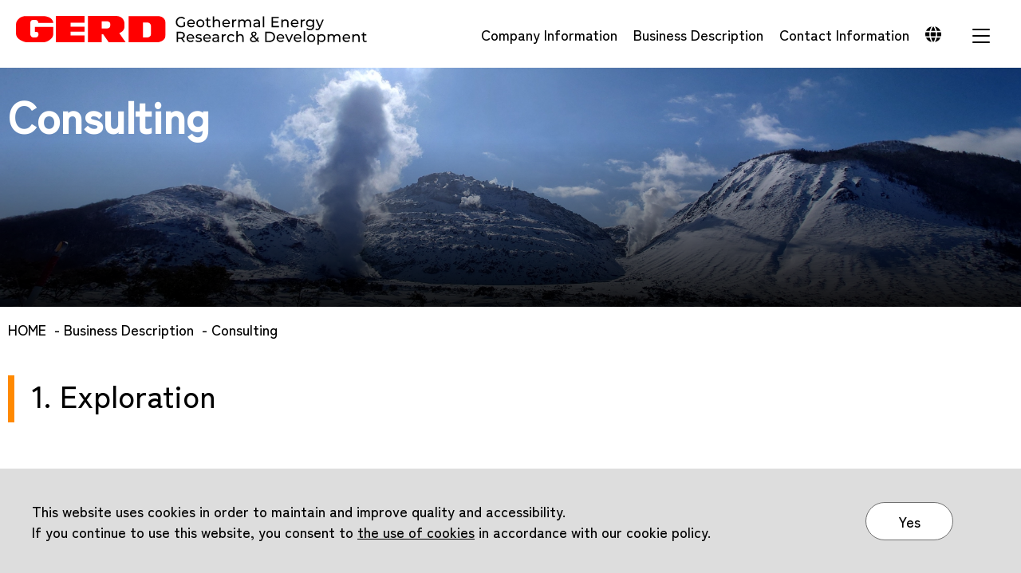

--- FILE ---
content_type: text/html; charset=UTF-8
request_url: https://www2.gerd.co.jp/en/business/consul/
body_size: 27695
content:
<!DOCTYPE html>
<html lang="en" class="en">
<head>
<meta charset="utf-8">
<meta http-equiv="X-UA-Compatible" content="IE=edge">
<meta name="format-detection" content="telephone=no">
<meta content="width=device-width, initial-scale=1.0" name="viewport">
<meta name="description" content="">
<link rel="shortcut icon" href="/favicon.ico">
<link href="https://www2.gerd.co.jp/wp-content/themes/gerd/common/css/style.css" rel="stylesheet">
<script src="https://www2.gerd.co.jp/wp-content/themes/gerd/common/js/jquery.js"></script>
<script src="https://www2.gerd.co.jp/wp-content/themes/gerd/common/js/script.js"></script>

		<!-- All in One SEO 4.3.0 - aioseo.com -->
		<title>Consulting |</title>
		<meta name="description" content="1. Exploration We are the first company that has introd" />
		<meta name="robots" content="max-image-preview:large" />
		<link rel="canonical" href="https://www2.gerd.co.jp/en/business/consul/" />
		<meta name="generator" content="All in One SEO (AIOSEO) 4.3.0 " />
		<meta property="og:locale" content="ja_JP" />
		<meta property="og:site_name" content="地熱技術開発株式会社 |" />
		<meta property="og:type" content="article" />
		<meta property="og:title" content="Consulting |" />
		<meta property="og:description" content="1. Exploration We are the first company that has introd" />
		<meta property="og:url" content="https://www2.gerd.co.jp/en/business/consul/" />
		<meta property="article:published_time" content="2023-03-16T08:38:36+00:00" />
		<meta property="article:modified_time" content="2023-04-05T03:36:39+00:00" />
		<meta name="twitter:card" content="summary_large_image" />
		<meta name="twitter:title" content="Consulting |" />
		<meta name="twitter:description" content="1. Exploration We are the first company that has introd" />
		<script type="application/ld+json" class="aioseo-schema">
			{"@context":"https:\/\/schema.org","@graph":[{"@type":"BreadcrumbList","@id":"https:\/\/www2.gerd.co.jp\/en\/business\/consul\/#breadcrumblist","itemListElement":[{"@type":"ListItem","@id":"https:\/\/www2.gerd.co.jp\/#listItem","position":1,"item":{"@type":"WebPage","@id":"https:\/\/www2.gerd.co.jp\/","name":"\u30db\u30fc\u30e0","url":"https:\/\/www2.gerd.co.jp\/"},"nextItem":"https:\/\/www2.gerd.co.jp\/en\/#listItem"},{"@type":"ListItem","@id":"https:\/\/www2.gerd.co.jp\/en\/#listItem","position":2,"item":{"@type":"WebPage","@id":"https:\/\/www2.gerd.co.jp\/en\/","name":"Geothermal Energy Research & Development","url":"https:\/\/www2.gerd.co.jp\/en\/"},"nextItem":"https:\/\/www2.gerd.co.jp\/en\/business\/#listItem","previousItem":"https:\/\/www2.gerd.co.jp\/#listItem"},{"@type":"ListItem","@id":"https:\/\/www2.gerd.co.jp\/en\/business\/#listItem","position":3,"item":{"@type":"WebPage","@id":"https:\/\/www2.gerd.co.jp\/en\/business\/","name":"Business Description","description":"We are committed to solving global environmental proble","url":"https:\/\/www2.gerd.co.jp\/en\/business\/"},"nextItem":"https:\/\/www2.gerd.co.jp\/en\/business\/consul\/#listItem","previousItem":"https:\/\/www2.gerd.co.jp\/en\/#listItem"},{"@type":"ListItem","@id":"https:\/\/www2.gerd.co.jp\/en\/business\/consul\/#listItem","position":4,"item":{"@type":"WebPage","@id":"https:\/\/www2.gerd.co.jp\/en\/business\/consul\/","name":"Consulting","description":"1. Exploration We are the first company that has introd","url":"https:\/\/www2.gerd.co.jp\/en\/business\/consul\/"},"previousItem":"https:\/\/www2.gerd.co.jp\/en\/business\/#listItem"}]},{"@type":"Organization","@id":"https:\/\/www2.gerd.co.jp\/#organization","name":"\u5730\u71b1\u6280\u8853\u958b\u767a\u682a\u5f0f\u4f1a\u793e","url":"https:\/\/www2.gerd.co.jp\/"},{"@type":"WebPage","@id":"https:\/\/www2.gerd.co.jp\/en\/business\/consul\/#webpage","url":"https:\/\/www2.gerd.co.jp\/en\/business\/consul\/","name":"Consulting |","description":"1. Exploration We are the first company that has introd","inLanguage":"ja","isPartOf":{"@id":"https:\/\/www2.gerd.co.jp\/#website"},"breadcrumb":{"@id":"https:\/\/www2.gerd.co.jp\/en\/business\/consul\/#breadcrumblist"},"datePublished":"2023-03-16T08:38:36+09:00","dateModified":"2023-04-05T03:36:39+09:00"},{"@type":"WebSite","@id":"https:\/\/www2.gerd.co.jp\/#website","url":"https:\/\/www2.gerd.co.jp\/","name":"\u5730\u71b1\u6280\u8853\u958b\u767a\u682a\u5f0f\u4f1a\u793e","inLanguage":"ja","publisher":{"@id":"https:\/\/www2.gerd.co.jp\/#organization"}}]}
		</script>
		<!-- All in One SEO -->

<script type="text/javascript">
window._wpemojiSettings = {"baseUrl":"https:\/\/s.w.org\/images\/core\/emoji\/14.0.0\/72x72\/","ext":".png","svgUrl":"https:\/\/s.w.org\/images\/core\/emoji\/14.0.0\/svg\/","svgExt":".svg","source":{"concatemoji":"https:\/\/www2.gerd.co.jp\/wp-includes\/js\/wp-emoji-release.min.js?ver=6.1.1"}};
/*! This file is auto-generated */
!function(e,a,t){var n,r,o,i=a.createElement("canvas"),p=i.getContext&&i.getContext("2d");function s(e,t){var a=String.fromCharCode,e=(p.clearRect(0,0,i.width,i.height),p.fillText(a.apply(this,e),0,0),i.toDataURL());return p.clearRect(0,0,i.width,i.height),p.fillText(a.apply(this,t),0,0),e===i.toDataURL()}function c(e){var t=a.createElement("script");t.src=e,t.defer=t.type="text/javascript",a.getElementsByTagName("head")[0].appendChild(t)}for(o=Array("flag","emoji"),t.supports={everything:!0,everythingExceptFlag:!0},r=0;r<o.length;r++)t.supports[o[r]]=function(e){if(p&&p.fillText)switch(p.textBaseline="top",p.font="600 32px Arial",e){case"flag":return s([127987,65039,8205,9895,65039],[127987,65039,8203,9895,65039])?!1:!s([55356,56826,55356,56819],[55356,56826,8203,55356,56819])&&!s([55356,57332,56128,56423,56128,56418,56128,56421,56128,56430,56128,56423,56128,56447],[55356,57332,8203,56128,56423,8203,56128,56418,8203,56128,56421,8203,56128,56430,8203,56128,56423,8203,56128,56447]);case"emoji":return!s([129777,127995,8205,129778,127999],[129777,127995,8203,129778,127999])}return!1}(o[r]),t.supports.everything=t.supports.everything&&t.supports[o[r]],"flag"!==o[r]&&(t.supports.everythingExceptFlag=t.supports.everythingExceptFlag&&t.supports[o[r]]);t.supports.everythingExceptFlag=t.supports.everythingExceptFlag&&!t.supports.flag,t.DOMReady=!1,t.readyCallback=function(){t.DOMReady=!0},t.supports.everything||(n=function(){t.readyCallback()},a.addEventListener?(a.addEventListener("DOMContentLoaded",n,!1),e.addEventListener("load",n,!1)):(e.attachEvent("onload",n),a.attachEvent("onreadystatechange",function(){"complete"===a.readyState&&t.readyCallback()})),(e=t.source||{}).concatemoji?c(e.concatemoji):e.wpemoji&&e.twemoji&&(c(e.twemoji),c(e.wpemoji)))}(window,document,window._wpemojiSettings);
</script>
<style type="text/css">
img.wp-smiley,
img.emoji {
	display: inline !important;
	border: none !important;
	box-shadow: none !important;
	height: 1em !important;
	width: 1em !important;
	margin: 0 0.07em !important;
	vertical-align: -0.1em !important;
	background: none !important;
	padding: 0 !important;
}
</style>
	<link rel='stylesheet' id='wp-block-library-css' href='https://www2.gerd.co.jp/wp-includes/css/dist/block-library/style.min.css?ver=6.1.1' type='text/css' media='all' />
<link rel='stylesheet' id='classic-theme-styles-css' href='https://www2.gerd.co.jp/wp-includes/css/classic-themes.min.css?ver=1' type='text/css' media='all' />
<style id='global-styles-inline-css' type='text/css'>
body{--wp--preset--color--black: #000000;--wp--preset--color--cyan-bluish-gray: #abb8c3;--wp--preset--color--white: #ffffff;--wp--preset--color--pale-pink: #f78da7;--wp--preset--color--vivid-red: #cf2e2e;--wp--preset--color--luminous-vivid-orange: #ff6900;--wp--preset--color--luminous-vivid-amber: #fcb900;--wp--preset--color--light-green-cyan: #7bdcb5;--wp--preset--color--vivid-green-cyan: #00d084;--wp--preset--color--pale-cyan-blue: #8ed1fc;--wp--preset--color--vivid-cyan-blue: #0693e3;--wp--preset--color--vivid-purple: #9b51e0;--wp--preset--gradient--vivid-cyan-blue-to-vivid-purple: linear-gradient(135deg,rgba(6,147,227,1) 0%,rgb(155,81,224) 100%);--wp--preset--gradient--light-green-cyan-to-vivid-green-cyan: linear-gradient(135deg,rgb(122,220,180) 0%,rgb(0,208,130) 100%);--wp--preset--gradient--luminous-vivid-amber-to-luminous-vivid-orange: linear-gradient(135deg,rgba(252,185,0,1) 0%,rgba(255,105,0,1) 100%);--wp--preset--gradient--luminous-vivid-orange-to-vivid-red: linear-gradient(135deg,rgba(255,105,0,1) 0%,rgb(207,46,46) 100%);--wp--preset--gradient--very-light-gray-to-cyan-bluish-gray: linear-gradient(135deg,rgb(238,238,238) 0%,rgb(169,184,195) 100%);--wp--preset--gradient--cool-to-warm-spectrum: linear-gradient(135deg,rgb(74,234,220) 0%,rgb(151,120,209) 20%,rgb(207,42,186) 40%,rgb(238,44,130) 60%,rgb(251,105,98) 80%,rgb(254,248,76) 100%);--wp--preset--gradient--blush-light-purple: linear-gradient(135deg,rgb(255,206,236) 0%,rgb(152,150,240) 100%);--wp--preset--gradient--blush-bordeaux: linear-gradient(135deg,rgb(254,205,165) 0%,rgb(254,45,45) 50%,rgb(107,0,62) 100%);--wp--preset--gradient--luminous-dusk: linear-gradient(135deg,rgb(255,203,112) 0%,rgb(199,81,192) 50%,rgb(65,88,208) 100%);--wp--preset--gradient--pale-ocean: linear-gradient(135deg,rgb(255,245,203) 0%,rgb(182,227,212) 50%,rgb(51,167,181) 100%);--wp--preset--gradient--electric-grass: linear-gradient(135deg,rgb(202,248,128) 0%,rgb(113,206,126) 100%);--wp--preset--gradient--midnight: linear-gradient(135deg,rgb(2,3,129) 0%,rgb(40,116,252) 100%);--wp--preset--duotone--dark-grayscale: url('#wp-duotone-dark-grayscale');--wp--preset--duotone--grayscale: url('#wp-duotone-grayscale');--wp--preset--duotone--purple-yellow: url('#wp-duotone-purple-yellow');--wp--preset--duotone--blue-red: url('#wp-duotone-blue-red');--wp--preset--duotone--midnight: url('#wp-duotone-midnight');--wp--preset--duotone--magenta-yellow: url('#wp-duotone-magenta-yellow');--wp--preset--duotone--purple-green: url('#wp-duotone-purple-green');--wp--preset--duotone--blue-orange: url('#wp-duotone-blue-orange');--wp--preset--font-size--small: 13px;--wp--preset--font-size--medium: 20px;--wp--preset--font-size--large: 36px;--wp--preset--font-size--x-large: 42px;--wp--preset--spacing--20: 0.44rem;--wp--preset--spacing--30: 0.67rem;--wp--preset--spacing--40: 1rem;--wp--preset--spacing--50: 1.5rem;--wp--preset--spacing--60: 2.25rem;--wp--preset--spacing--70: 3.38rem;--wp--preset--spacing--80: 5.06rem;}:where(.is-layout-flex){gap: 0.5em;}body .is-layout-flow > .alignleft{float: left;margin-inline-start: 0;margin-inline-end: 2em;}body .is-layout-flow > .alignright{float: right;margin-inline-start: 2em;margin-inline-end: 0;}body .is-layout-flow > .aligncenter{margin-left: auto !important;margin-right: auto !important;}body .is-layout-constrained > .alignleft{float: left;margin-inline-start: 0;margin-inline-end: 2em;}body .is-layout-constrained > .alignright{float: right;margin-inline-start: 2em;margin-inline-end: 0;}body .is-layout-constrained > .aligncenter{margin-left: auto !important;margin-right: auto !important;}body .is-layout-constrained > :where(:not(.alignleft):not(.alignright):not(.alignfull)){max-width: var(--wp--style--global--content-size);margin-left: auto !important;margin-right: auto !important;}body .is-layout-constrained > .alignwide{max-width: var(--wp--style--global--wide-size);}body .is-layout-flex{display: flex;}body .is-layout-flex{flex-wrap: wrap;align-items: center;}body .is-layout-flex > *{margin: 0;}:where(.wp-block-columns.is-layout-flex){gap: 2em;}.has-black-color{color: var(--wp--preset--color--black) !important;}.has-cyan-bluish-gray-color{color: var(--wp--preset--color--cyan-bluish-gray) !important;}.has-white-color{color: var(--wp--preset--color--white) !important;}.has-pale-pink-color{color: var(--wp--preset--color--pale-pink) !important;}.has-vivid-red-color{color: var(--wp--preset--color--vivid-red) !important;}.has-luminous-vivid-orange-color{color: var(--wp--preset--color--luminous-vivid-orange) !important;}.has-luminous-vivid-amber-color{color: var(--wp--preset--color--luminous-vivid-amber) !important;}.has-light-green-cyan-color{color: var(--wp--preset--color--light-green-cyan) !important;}.has-vivid-green-cyan-color{color: var(--wp--preset--color--vivid-green-cyan) !important;}.has-pale-cyan-blue-color{color: var(--wp--preset--color--pale-cyan-blue) !important;}.has-vivid-cyan-blue-color{color: var(--wp--preset--color--vivid-cyan-blue) !important;}.has-vivid-purple-color{color: var(--wp--preset--color--vivid-purple) !important;}.has-black-background-color{background-color: var(--wp--preset--color--black) !important;}.has-cyan-bluish-gray-background-color{background-color: var(--wp--preset--color--cyan-bluish-gray) !important;}.has-white-background-color{background-color: var(--wp--preset--color--white) !important;}.has-pale-pink-background-color{background-color: var(--wp--preset--color--pale-pink) !important;}.has-vivid-red-background-color{background-color: var(--wp--preset--color--vivid-red) !important;}.has-luminous-vivid-orange-background-color{background-color: var(--wp--preset--color--luminous-vivid-orange) !important;}.has-luminous-vivid-amber-background-color{background-color: var(--wp--preset--color--luminous-vivid-amber) !important;}.has-light-green-cyan-background-color{background-color: var(--wp--preset--color--light-green-cyan) !important;}.has-vivid-green-cyan-background-color{background-color: var(--wp--preset--color--vivid-green-cyan) !important;}.has-pale-cyan-blue-background-color{background-color: var(--wp--preset--color--pale-cyan-blue) !important;}.has-vivid-cyan-blue-background-color{background-color: var(--wp--preset--color--vivid-cyan-blue) !important;}.has-vivid-purple-background-color{background-color: var(--wp--preset--color--vivid-purple) !important;}.has-black-border-color{border-color: var(--wp--preset--color--black) !important;}.has-cyan-bluish-gray-border-color{border-color: var(--wp--preset--color--cyan-bluish-gray) !important;}.has-white-border-color{border-color: var(--wp--preset--color--white) !important;}.has-pale-pink-border-color{border-color: var(--wp--preset--color--pale-pink) !important;}.has-vivid-red-border-color{border-color: var(--wp--preset--color--vivid-red) !important;}.has-luminous-vivid-orange-border-color{border-color: var(--wp--preset--color--luminous-vivid-orange) !important;}.has-luminous-vivid-amber-border-color{border-color: var(--wp--preset--color--luminous-vivid-amber) !important;}.has-light-green-cyan-border-color{border-color: var(--wp--preset--color--light-green-cyan) !important;}.has-vivid-green-cyan-border-color{border-color: var(--wp--preset--color--vivid-green-cyan) !important;}.has-pale-cyan-blue-border-color{border-color: var(--wp--preset--color--pale-cyan-blue) !important;}.has-vivid-cyan-blue-border-color{border-color: var(--wp--preset--color--vivid-cyan-blue) !important;}.has-vivid-purple-border-color{border-color: var(--wp--preset--color--vivid-purple) !important;}.has-vivid-cyan-blue-to-vivid-purple-gradient-background{background: var(--wp--preset--gradient--vivid-cyan-blue-to-vivid-purple) !important;}.has-light-green-cyan-to-vivid-green-cyan-gradient-background{background: var(--wp--preset--gradient--light-green-cyan-to-vivid-green-cyan) !important;}.has-luminous-vivid-amber-to-luminous-vivid-orange-gradient-background{background: var(--wp--preset--gradient--luminous-vivid-amber-to-luminous-vivid-orange) !important;}.has-luminous-vivid-orange-to-vivid-red-gradient-background{background: var(--wp--preset--gradient--luminous-vivid-orange-to-vivid-red) !important;}.has-very-light-gray-to-cyan-bluish-gray-gradient-background{background: var(--wp--preset--gradient--very-light-gray-to-cyan-bluish-gray) !important;}.has-cool-to-warm-spectrum-gradient-background{background: var(--wp--preset--gradient--cool-to-warm-spectrum) !important;}.has-blush-light-purple-gradient-background{background: var(--wp--preset--gradient--blush-light-purple) !important;}.has-blush-bordeaux-gradient-background{background: var(--wp--preset--gradient--blush-bordeaux) !important;}.has-luminous-dusk-gradient-background{background: var(--wp--preset--gradient--luminous-dusk) !important;}.has-pale-ocean-gradient-background{background: var(--wp--preset--gradient--pale-ocean) !important;}.has-electric-grass-gradient-background{background: var(--wp--preset--gradient--electric-grass) !important;}.has-midnight-gradient-background{background: var(--wp--preset--gradient--midnight) !important;}.has-small-font-size{font-size: var(--wp--preset--font-size--small) !important;}.has-medium-font-size{font-size: var(--wp--preset--font-size--medium) !important;}.has-large-font-size{font-size: var(--wp--preset--font-size--large) !important;}.has-x-large-font-size{font-size: var(--wp--preset--font-size--x-large) !important;}
.wp-block-navigation a:where(:not(.wp-element-button)){color: inherit;}
:where(.wp-block-columns.is-layout-flex){gap: 2em;}
.wp-block-pullquote{font-size: 1.5em;line-height: 1.6;}
</style>
<link rel='stylesheet' id='contact-form-7-css' href='https://www2.gerd.co.jp/wp-content/plugins/contact-form-7/includes/css/styles.css?ver=5.7.3' type='text/css' media='all' />
<link rel="https://api.w.org/" href="https://www2.gerd.co.jp/wp-json/" /><link rel="alternate" type="application/json" href="https://www2.gerd.co.jp/wp-json/wp/v2/pages/2146" /><link rel="EditURI" type="application/rsd+xml" title="RSD" href="https://www2.gerd.co.jp/xmlrpc.php?rsd" />
<link rel="wlwmanifest" type="application/wlwmanifest+xml" href="https://www2.gerd.co.jp/wp-includes/wlwmanifest.xml" />
<meta name="generator" content="WordPress 6.1.1" />
<link rel='shortlink' href='https://www2.gerd.co.jp/?p=2146' />
<link rel="alternate" type="application/json+oembed" href="https://www2.gerd.co.jp/wp-json/oembed/1.0/embed?url=https%3A%2F%2Fwww2.gerd.co.jp%2Fen%2Fbusiness%2Fconsul%2F" />
<link rel="alternate" type="text/xml+oembed" href="https://www2.gerd.co.jp/wp-json/oembed/1.0/embed?url=https%3A%2F%2Fwww2.gerd.co.jp%2Fen%2Fbusiness%2Fconsul%2F&#038;format=xml" />
<!-- Google tag (gtag.js) -->
<script async src="https://www.googletagmanager.com/gtag/js?id=G-000PNHSDZP"></script>
<script>
window.dataLayer = window.dataLayer || [];
function gtag(){dataLayer.push(arguments);}
gtag('js', new Date());
gtag('config', 'G-000PNHSDZP');
</script>
</head>
<body id="top">
<header>
	<div id="logo"><div><a href="/en/"><img src="https://www2.gerd.co.jp/wp-content/themes/gerd/common/images/logo_en.svg" alt="GERD Geothermal Energy Research &amp; Development"></a></div></div>
	<div id="navigation">
		<ul>
			<li><a href="/en/about/">Company Information</a></li>
			<li><a href="/en/business/">Business Description</a></li>
			<li><a href="/en/inquiry/">Contact Information</a></li>
			<li><a href="/"><img src="https://www2.gerd.co.jp/wp-content/themes/gerd/common/images/lang.svg" alt="Japanese"></a></li>
		</ul>
	</div>
	<div id="menu"><a href="">Menu</a></div>
</header>

<div id="fullmenu">
	<div class="fl">
		<div class="left">
			<div class="logo"><img src="https://www2.gerd.co.jp/wp-content/themes/gerd/common/images/logo_r.svg" alt="GERD"></div>
			<div class="company">
				<span class="jp">地熱技術開発株式会社</span>
				<span class="en">Geothermal Energy Research &amp; Development</span>
			</div>
			<div class="lang"><a href="/">JP</a> / <a href="/en/">EN</a></div>
			<div class="inner">
				<div class="access"><a href="/about/#access"><img src="https://www2.gerd.co.jp/wp-content/themes/gerd/common/images/footer02.svg" alt=""><span>Access</span></a></div>

			</div>
			<div class="privacy"><a href="/en/copyright/">Copyrights</a><a href="/en/privacy/">Privacy Policy</a></div>
	
		</div>
		<div class="right">
			<ul class="menu">
				<li class="home"><a href="/en/">HOME</a></li>
				<li class="sw"><a href="/en/about/">Company Information</a><span class="btn"></span>
					<ul class="col2">
						<li><a href="/en/about/#a01"> - Introduction</a></li>
						<li><a href="/en/about/#a02"> - Company Profile</a></li>
						<li><a href="/en/about/#a05"> - Overseas Partners</a></li>
						<li><a href="/en/about/#access"> - Access</a></li>
						<li><a href="/en/about/#a06"> - Other activities</a></li>
					</ul>
				</li>
				<li class="sw"><a href="/en/business/">Business Description</a><span class="btn"></span>
					<ul>
						<li><a href="/en/business/field/">Business Field</a></li>
						<li><a href="/en/business/consul/">Consulting</a></li>
						<li><a href="/en/business/rd/">Research &amp; Development</a></li>
					</ul>
				</li>
				<li><a href="/en/inquiry/">Contact Information</a></li>
		</div>
	</div>
</div>
	
<div id="cattitle" class="business">
	<h1>Consulting</h1>
</div>

<div id="breadcrumbs">
	<ul>
  <!-- Breadcrumb NavXT 7.1.0 -->
<li class="home"><span property="itemListElement" typeof="ListItem"><a property="item" typeof="WebPage" title="Go to HOME." href="/en/" class="home" ><span property="name">HOME</span></a><meta property="position" content="1"></span></li>
<li class="post post-page"><span property="itemListElement" typeof="ListItem"><a property="item" typeof="WebPage" title="Go to Business Description." href="https://www2.gerd.co.jp/en/business/" class="post post-page" ><span property="name">Business Description</span></a><meta property="position" content="2"></span></li>
<li class="post post-page current-item">Consulting</li>
	</ul>
</div>

<main class="contents">
	<div>
<h2 id="a01">1. Exploration</h2>
<div class="text">
	<p>We are the first company that has introduced and implemented a commercial magnetotelluric (MT) survey in Japan. We recently used the MT method to explore an area under the sea floor at a depth of 5,000 meters or more.</p>
	<p>At any desired depth from a few meters to tens of kilometers, we can use electromagnetic waves (such as MT, CSAMT, and TEM) or elastic waves (such as seismic reflection method, VSP, and crosshole tomography) to investigate the geophysical structure and properties of the surface and borehole.</p>
	<p>We have electromagnetic methods based on 2D and 3D analyzing technologies and offer exploratory services (such as exploration, data processing, and analysis) for a wide range of applications. Examples of our services include groundwater and environment surveys at depths from several meters to tens of meters, the prospecting of hot springs or metallic deposits at about 1,000 meters deep, the exploration of geothermal energy and oil at several kilometers, and scientific or under-sea floor investigation at 10 kilometers or deeper.
</p>
	<p>We are now involved in the development of CSEM (Controlled Source EM) for shallow areas under the sea floor.</p>
</div>
<h2 id="a02">2. Drilling</h2>
<div class="text">
	<p> We are introducing the SDI (Scientific Drilling International) directional drilling survice to the domestic geothermal, oil &amp; gas, seismic disaster prevention and academic drilling fields. The EM method is used in many geothermal well drilling applications because of its high signal transmission speed and its applicability to drilling in lost　circulation and air drilling. The Mud Pulse method is mainly used at ultra deep well drilling or when the resistivity of the formation is too low for the EM MWD method. For drilling mud motors, we use the highly reliable TITAN2, which has been in use for more than 20 years. In addition, we provide engineering services such as borehole core measurement using Gyro, ranging services for collision avoidance or relief well drilling, well site planning, various hydraulic risk calculations, and torque and drag calculations.
</p>
</div>
<h2 id="a03">3. Logging</h2>
<div class="text">
	<p>For geothermal and hot spring wells, it is very important to evaluate the productivity and injectivity of the well and also the characteristics (pressure, temperature, permeability, etc.) of the surrounding formations. 
</p>
	<p>We provide logging services (PTS logging, downhole fluid sampler logging, electrical logging, etc.) according to your objectives. We also provide wellbore simulation using acquired data and analytical techniques to evaluate reservoir properties around the wellbore.
</p>
	<p>We also provide production testing services using a portable production testing apparatus (James method). This allows us to obtain long-term data on steam and hydrothermal flow rates and wellbore production characteristics without the use of a pressure vessel.
</p>
	<p>In addition, our high-temperature DHV (manufactured by DHVI) can visually check the wellbore under high-temperature conditions. This technology can be used for various applications, such as casing inspection, scale survey, and identification of wellbore remains.
</p>
</div>
<h2 id="a04">4. Hydrogeology and Rservoir</h2>
<div class="text">
	<p>It is important technology for resource management and environmental protection of subsurface fluids to estimate how fluids flow underground and what their future will be.
</p>
	<p>We provide various hardware and software for this purpose, including measurement technology (pressure and temperature monitoring, tracer dilution two-phase flow measurement, subsurface tracer), analysis technology (numerical simulation, hydraulic analysis), data management (database), and power generation equipment (Kalina cycle). 
</p>
	<p>In particular, our subsurface visualization database (G★BASE) is used in the fields of geothermal, high-level radioactive waste geological disposal, and geoscience.
</p>
	<p>As for the subsurface 3D multiphase thermal fluid analysis simulator (TOUGH2) developed by Lawrence Berkeley National Laboratory in the U.S., we provide not only analysis services in various fields including geothermal reservoir evaluation, but also comprehensive consulting services including installation and education.
</p>
</div>
	</div>
</main>


<div class="footer_link">
	<a href="/en/inquiry/">
		<img src="https://www2.gerd.co.jp/wp-content/themes/gerd/common/images/footer01.svg" alt="">
		Inquiry
	</a>
	<a href="/en/about/#access">
		<img src="https://www2.gerd.co.jp/wp-content/themes/gerd/common/images/footer02.svg" alt="">
		Access
	</a>
</div>
<div id="to_top"><a href="#top"><span>TOP</span></a></div>
<footer>
	<div>
		<div class="left">
			<a href="/en/">
				<span class="logo">GERD</span>
				<span class="en">Geothermal Energy Research &amp; Development</span>
			</a>
		</div>
		<div class="right">
			<div class="link"><a href="/en/copyright/">Copyrights</a><a href="/en/privacy/">Privacy Policy</a></div>
			<div class="copyright">&copy;2023 Geothermal Energy Research &amp; Development Co., Ltd.</div>
		</div>
	</div>
</footer>
<div id="gdpr">
	<div>
		<div class="left">
			<p>This website uses cookies in order to maintain and improve quality and accessibility.<br>
If you continue to use this website, you consent to <a href="/copyright/">the use of cookies</a> in accordance with our cookie policy.</p>
		</div>
		<div class="right">
			<div class="button center"><a href=""><span>Yes</span></a></div>
		</div>
	</div>
</div>
<script type='text/javascript' src='https://www2.gerd.co.jp/wp-content/plugins/contact-form-7/includes/swv/js/index.js?ver=5.7.3' id='swv-js'></script>
<script type='text/javascript' id='contact-form-7-js-extra'>
/* <![CDATA[ */
var wpcf7 = {"api":{"root":"https:\/\/www2.gerd.co.jp\/wp-json\/","namespace":"contact-form-7\/v1"}};
/* ]]> */
</script>
<script type='text/javascript' src='https://www2.gerd.co.jp/wp-content/plugins/contact-form-7/includes/js/index.js?ver=5.7.3' id='contact-form-7-js'></script>
</body>
</html>
	

--- FILE ---
content_type: text/css
request_url: https://www2.gerd.co.jp/wp-content/themes/gerd/common/css/style.css
body_size: 109267
content:
@import url("https://fonts.googleapis.com/css2?family=Roboto:wght@500&family=Zen+Kaku+Gothic+New:wght@500&display=swap");
* {
	-webkit-text-size-adjust: 100%;
	-moz-text-size-adjust: 100%;
	-ms-text-size-adjust: 100%;
	-o-text-size-adjust: 100%;
	text-size-adjust: 100%;
	-webkit-font-smoothing: antialiased;
	box-sizing: border-box;
}

html {
	font-size: 18px;
	overflow-y: scroll;
}
html.sp {
	font-size: 16px !important;
}

body, th, main.contents .format > table td, td, input, select, textarea {
	font-size: 18px;
  /*
  @if (map-has-key($sitesize, $key)) {
  	font-size: unquote('min(1.36047vw, 18px)');
  	line-height: $line;
  	font-weight: $weight;
  	color: $color;
  } @else {
  	font-size: unquote('min(1.36047vw, 18px)');
  	line-height: $line;
  	font-weight: $weight;
  	color: $color;
  }
  */
	font-family: "Zen Kaku Gothic New", sans-serif;
}
.sp body, .sp th, .sp main.contents .format > table td, main.contents .format > table .sp td, .sp td, .sp input, .sp select, .sp textarea {
	font-size: 13.83671px;
  /*
  @if (map-has-key($sitesize, $key)) {
  	font-size: unquote('min(4.79673vw, 13.83671px)');
  	line-height: $line;
  	font-weight: $weight;
  	color: $color;
  } @else {
  	font-size: unquote('min(1.0458vw, 13.83671px)');
  	line-height: $line;
  	font-weight: $weight;
  	color: $color;
  }
  */
}

.eng {
	font-family: Roboto, sans-serif;
}

body {
	margin: 0px auto;
	color: #000000;
	background: #ffffff;
	overflow: hidden;
	padding-top: 85px;
}
.sp body {
	padding-top: 56px;
}

img {
	border: 0px;
}

a {
	text-decoration: none;
	color: #000000;
}

dl, ul, ol {
	margin: 0px;
	padding: 0px;
	list-style: none;
}

p {
	margin: 0px;
}

.clear {
	clear: both;
}

.sp .view_pc {
	display: none !important;
}

.view_sp {
	display: none !important;
}
.sp .view_sp {
	display: block !important;
}

main.contents * + .lead, main.contents * + .text, main.contents * + .image, main.contents * + .imagebox, main.contents * + .column, main.contents * + .table, main.contents * + .format, main.contents * + .box, main.contents * + .googlemap, main.contents * + .youtube {
	margin-top: 40px;
}
.sp main.contents * + .lead, main.contents .sp * + .lead, .sp main.contents * + .text, main.contents .sp * + .text, .sp main.contents * + .image, main.contents .sp * + .image, .sp main.contents * + .imagebox, main.contents .sp * + .imagebox, .sp main.contents * + .column, main.contents .sp * + .column, .sp main.contents * + .table, main.contents .sp * + .table, .sp main.contents * + .format, main.contents .sp * + .format, .sp main.contents * + .box, main.contents .sp * + .box, .sp main.contents * + .googlemap, main.contents .sp * + .googlemap, .sp main.contents * + .youtube, main.contents .sp * + .youtube {
	margin-top: 30px;
}

main.contents .lead * + p, main.contents .text * + p:not(.image), main.contents .text * + hr, main.contents .text * + ul, main.contents .text * + dl, main.contents .text dl * + dt, main.contents .text * + .image.floatright, main.contents .text * + .image.floatleft, main.contents .imagebox > .image * + img,
main.contents .imagebox > .image > * + a, * + ol {
	margin-top: 20px;
}

main.contents {
	position: relative;
	padding: 0px;
  /*
  	h2 {
  		position: relative;
  		display: block;
  		margin: 0px 0px 50px;
  		@include fs($fs2, 1.5);
  		font-weight: normal;
  		
  		.sp &{
  			@include fs(34, 1.3);
  			margin-bottom: 30px;
  		}
  	}
  	*/
}
main.contents > div:not(.background) {
	position: relative;
	width: 100%;
	max-width: 1280px;
	margin: auto;
	padding: 20px 10px 0px;
}
.tablet main.contents > div:not(.background) {
	padding: 10px 5px 0px;
}
.sp main.contents > div:not(.background) {
	padding: 10px 3.75px 0px;
}
.sp main.contents > div:not(.background) {
	width: auto;
	padding: 20px 10px 0;
}
main.contents h1 + *, main.contents h2 + *, main.contents h3 + *, main.contents h4 + *, main.contents h5 + *, main.contents h6 + * {
	margin-top: 0px !important;
}
main.contents h1 {
	display: block;
	margin: 0px 0px 40px;
	padding: 0px;
	font-size: 64px;
	line-height: 1.3;
  /*
  @if (map-has-key($sitesize, $key)) {
  	font-size: unquote('min(4.83721vw, 64px)');
  	line-height: $line;
  	font-weight: $weight;
  	color: $color;
  } @else {
  	font-size: unquote('min(4.83721vw, 64px)');
  	line-height: $line;
  	font-weight: $weight;
  	color: $color;
  }
  */
	font-weight: normal;
}
.sp main.contents h1 {
	font-size: 30.25px;
  /*
  @if (map-has-key($sitesize, $key)) {
  	font-size: unquote('min(10.48667vw, 30.25px)');
  	line-height: $line;
  	font-weight: $weight;
  	color: $color;
  } @else {
  	font-size: unquote('min(2.28634vw, 30.25px)');
  	line-height: $line;
  	font-weight: $weight;
  	color: $color;
  }
  */
}
main.contents * + h1 {
	margin-top: 160px;
}
main.contents * + h2 {
	margin-top: 80px;
}
main.contents h3 {
	position: relative;
	margin: 0px 0px 30px;
	font-size: 28px;
	line-height: 1.3;
  /*
  @if (map-has-key($sitesize, $key)) {
  	font-size: unquote('min(2.11628vw, 28px)');
  	line-height: $line;
  	font-weight: $weight;
  	color: $color;
  } @else {
  	font-size: unquote('min(2.11628vw, 28px)');
  	line-height: $line;
  	font-weight: $weight;
  	color: $color;
  }
  */
	font-weight: normal;
	color: #FF8900;
	padding-bottom: 15px;
	border-bottom: 1px solid #000;
}
.sp main.contents h3 {
	font-size: 18.19px;
  /*
  @if (map-has-key($sitesize, $key)) {
  	font-size: unquote('min(6.30587vw, 18.19px)');
  	line-height: $line;
  	font-weight: $weight;
  	color: $color;
  } @else {
  	font-size: unquote('min(1.37483vw, 18.19px)');
  	line-height: $line;
  	font-weight: $weight;
  	color: $color;
  }
  */
}
main.contents h3.center {
	text-align: center;
}
main.contents h3 a {
	color: #000000;
	position: relative;
	display: inline-block;
}
main.contents h3 a:before {
	content: "";
	display: block;
	position: absolute;
	bottom: calc(0.15em - 5px);
	left: 0px;
	width: 100%;
	height: 1px;
	background: #000000;
	transition: 0.2s;
	transform: scale(0);
}
main.contents h3 a:hover:before {
	transform: scale(1);
}
main.contents * + h3 {
	margin-top: 60px;
}
.sp main.contents * + h3 {
	margin-top: 30px;
}
main.contents h4 {
	display: block;
	margin: 0px 0px 50px;
	padding: 0 0 20px 0;
	border-bottom: 1px solid #000;
	font-size: 18px;
	line-height: 1.5;
  /*
  @if (map-has-key($sitesize, $key)) {
  	font-size: unquote('min(1.36047vw, 18px)');
  	line-height: $line;
  	font-weight: $weight;
  	color: $color;
  } @else {
  	font-size: unquote('min(1.36047vw, 18px)');
  	line-height: $line;
  	font-weight: $weight;
  	color: $color;
  }
  */
}
.sp main.contents h4 {
	font-size: 13.83671px;
  /*
  @if (map-has-key($sitesize, $key)) {
  	font-size: unquote('min(4.79673vw, 13.83671px)');
  	line-height: $line;
  	font-weight: $weight;
  	color: $color;
  } @else {
  	font-size: unquote('min(1.0458vw, 13.83671px)');
  	line-height: $line;
  	font-weight: $weight;
  	color: $color;
  }
  */
}
.sp main.contents h4 {
	font-size: 17px;
	line-height: 1.5;
  /*
  @if (map-has-key($sitesize, $key)) {
  	font-size: unquote('min(1.28488vw, 17px)');
  	line-height: $line;
  	font-weight: $weight;
  	color: $color;
  } @else {
  	font-size: unquote('min(1.28488vw, 17px)');
  	line-height: $line;
  	font-weight: $weight;
  	color: $color;
  }
  */
	margin-bottom: 20px;
}
.sp .sp main.contents h4 {
	font-size: 13.37473px;
  /*
  @if (map-has-key($sitesize, $key)) {
  	font-size: unquote('min(4.63657vw, 13.37473px)');
  	line-height: $line;
  	font-weight: $weight;
  	color: $color;
  } @else {
  	font-size: unquote('min(1.01088vw, 13.37473px)');
  	line-height: $line;
  	font-weight: $weight;
  	color: $color;
  }
  */
}
main.contents * + h4 {
	margin-top: 40px;
}
main.contents h5 {
	display: block;
	margin: 0px 0px 20px;
	padding: 0px;
	font-size: 17px;
	line-height: 1.3;
  /*
  @if (map-has-key($sitesize, $key)) {
  	font-size: unquote('min(1.28488vw, 17px)');
  	line-height: $line;
  	font-weight: $weight;
  	color: $color;
  } @else {
  	font-size: unquote('min(1.28488vw, 17px)');
  	line-height: $line;
  	font-weight: $weight;
  	color: $color;
  }
  */
}
.sp main.contents h5 {
	font-size: 13.37473px;
  /*
  @if (map-has-key($sitesize, $key)) {
  	font-size: unquote('min(4.63657vw, 13.37473px)');
  	line-height: $line;
  	font-weight: $weight;
  	color: $color;
  } @else {
  	font-size: unquote('min(1.01088vw, 13.37473px)');
  	line-height: $line;
  	font-weight: $weight;
  	color: $color;
  }
  */
}
.sp main.contents h5 {
	font-size: 16px;
	line-height: 1.3;
  /*
  @if (map-has-key($sitesize, $key)) {
  	font-size: unquote('min(1.2093vw, 16px)');
  	line-height: $line;
  	font-weight: $weight;
  	color: $color;
  } @else {
  	font-size: unquote('min(1.2093vw, 16px)');
  	line-height: $line;
  	font-weight: $weight;
  	color: $color;
  }
  */
}
.sp .sp main.contents h5 {
	font-size: 12.90778px;
  /*
  @if (map-has-key($sitesize, $key)) {
  	font-size: unquote('min(4.4747vw, 12.90778px)');
  	line-height: $line;
  	font-weight: $weight;
  	color: $color;
  } @else {
  	font-size: unquote('min(0.97559vw, 12.90778px)');
  	line-height: $line;
  	font-weight: $weight;
  	color: $color;
  }
  */
}
main.contents * + h5 {
	margin-top: 20px;
}
main.contents h6 {
	display: block;
	margin: 0px 0px 20px;
	padding: 0px;
	font-size: 16px;
	line-height: 1.3;
  /*
  @if (map-has-key($sitesize, $key)) {
  	font-size: unquote('min(1.2093vw, 16px)');
  	line-height: $line;
  	font-weight: $weight;
  	color: $color;
  } @else {
  	font-size: unquote('min(1.2093vw, 16px)');
  	line-height: $line;
  	font-weight: $weight;
  	color: $color;
  }
  */
}
.sp main.contents h6 {
	font-size: 12.90778px;
  /*
  @if (map-has-key($sitesize, $key)) {
  	font-size: unquote('min(4.4747vw, 12.90778px)');
  	line-height: $line;
  	font-weight: $weight;
  	color: $color;
  } @else {
  	font-size: unquote('min(0.97559vw, 12.90778px)');
  	line-height: $line;
  	font-weight: $weight;
  	color: $color;
  }
  */
}
.sp main.contents h6 {
	font-size: 14px;
	line-height: 1.3;
  /*
  @if (map-has-key($sitesize, $key)) {
  	font-size: unquote('min(1.05814vw, 14px)');
  	line-height: $line;
  	font-weight: $weight;
  	color: $color;
  } @else {
  	font-size: unquote('min(1.05814vw, 14px)');
  	line-height: $line;
  	font-weight: $weight;
  	color: $color;
  }
  */
}
.sp .sp main.contents h6 {
	font-size: 11.95885px;
  /*
  @if (map-has-key($sitesize, $key)) {
  	font-size: unquote('min(4.14573vw, 11.95885px)');
  	line-height: $line;
  	font-weight: $weight;
  	color: $color;
  } @else {
  	font-size: unquote('min(0.90387vw, 11.95885px)');
  	line-height: $line;
  	font-weight: $weight;
  	color: $color;
  }
  */
}
main.contents * + h6 {
	margin-top: 20px;
}
main.contents .lead.center {
	text-align: center;
}
.sp main.contents .lead.center {
	text-align: left;
}
main.contents .lead p {
	font-size: 18px;
	line-height: 1.7;
  /*
  @if (map-has-key($sitesize, $key)) {
  	font-size: unquote('min(1.36047vw, 18px)');
  	line-height: $line;
  	font-weight: $weight;
  	color: $color;
  } @else {
  	font-size: unquote('min(1.36047vw, 18px)');
  	line-height: $line;
  	font-weight: $weight;
  	color: $color;
  }
  */
}
.sp main.contents .lead p {
	font-size: 13.83671px;
  /*
  @if (map-has-key($sitesize, $key)) {
  	font-size: unquote('min(4.79673vw, 13.83671px)');
  	line-height: $line;
  	font-weight: $weight;
  	color: $color;
  } @else {
  	font-size: unquote('min(1.0458vw, 13.83671px)');
  	line-height: $line;
  	font-weight: $weight;
  	color: $color;
  }
  */
}
.sp main.contents .lead p {
	font-size: 17px;
	line-height: 1.7;
  /*
  @if (map-has-key($sitesize, $key)) {
  	font-size: unquote('min(1.28488vw, 17px)');
  	line-height: $line;
  	font-weight: $weight;
  	color: $color;
  } @else {
  	font-size: unquote('min(1.28488vw, 17px)');
  	line-height: $line;
  	font-weight: $weight;
  	color: $color;
  }
  */
}
.sp .sp main.contents .lead p {
	font-size: 13.37473px;
  /*
  @if (map-has-key($sitesize, $key)) {
  	font-size: unquote('min(4.63657vw, 13.37473px)');
  	line-height: $line;
  	font-weight: $weight;
  	color: $color;
  } @else {
  	font-size: unquote('min(1.01088vw, 13.37473px)');
  	line-height: $line;
  	font-weight: $weight;
  	color: $color;
  }
  */
}
main.contents .lead p span {
	display: inline-block;
}
.sp main.contents .lead p span {
	display: inline;
}
main.contents .halfparagraph {
	margin-top: 7px !important;
}
main.contents .text p:not(.image) {
	line-height: 1.5;
}
main.contents .text p:not(.image) .required {
	color: #f00;
	margin-left: 4px;
	margin-right: 4px;
}
main.contents .text p:not(.image).error_mes {
	color: #f00;
}
main.contents .text p:not(.image) em.s {
	font-style: normal;
	color: #FF8900;
	font-size: 120%;
}
main.contents .text p:not(.image) a {
	color: #000000;
	position: relative;
	display: inline-block;
}
main.contents .text p:not(.image) a:before {
	content: "";
	display: block;
	position: absolute;
	bottom: calc(0.35em - 5px);
	left: 0px;
	width: 100%;
	height: 1px;
	background: #000000;
	transition: 0.2s;
	transform: scale(0);
}
main.contents .text p:not(.image) a:hover:before {
	transform: scale(1);
}
main.contents .text p:not(.image).center {
	text-align: center;
}
main.contents .text p:not(.image).right {
	text-align: right;
}
main.contents .text p:not(.image).l, main.contents .text p:not(.image) .l {
	font-size: 120%;
}
.sp main.contents .text p:not(.image).spleft {
	text-align: left;
}
main.contents .text p:not(.image).note {
	text-indent: -1em;
	margin-left: 1em;
}
main.contents .text hr {
	margin-left: auto;
	margin-right: auto;
	margin-bottom: 0px;
	width: 90%;
	height: 1px;
	border: 0px;
	background: #e8e8e8;
}
main.contents .text ul > li {
	position: relative;
	padding-left: 1.2rem;
}
main.contents .text ul > li:before {
	content: "";
	position: absolute;
	display: block;
	width: 1rem;
	height: 1rem;
	left: 0;
	top: 0.3rem;
	background: #A7A7A7;
	border-radius: 50%;
}
main.contents .text ul > li + li {
	margin-top: 4px;
}
main.contents .text ul.column {
	padding-left: 0;
	gap: 5px;
}
main.contents .text ul.column > li {
	padding-left: 0;
}
main.contents .text ul.column > li:before {
	display: none;
}
main.contents .text dl dt {
	font-size: 18px;
	line-height: 1.3;
  /*
  @if (map-has-key($sitesize, $key)) {
  	font-size: unquote('min(1.36047vw, 18px)');
  	line-height: $line;
  	font-weight: $weight;
  	color: $color;
  } @else {
  	font-size: unquote('min(1.36047vw, 18px)');
  	line-height: $line;
  	font-weight: $weight;
  	color: $color;
  }
  */
	font-weight: bold;
}
.sp main.contents .text dl dt {
	font-size: 13.83671px;
  /*
  @if (map-has-key($sitesize, $key)) {
  	font-size: unquote('min(4.79673vw, 13.83671px)');
  	line-height: $line;
  	font-weight: $weight;
  	color: $color;
  } @else {
  	font-size: unquote('min(1.0458vw, 13.83671px)');
  	line-height: $line;
  	font-weight: $weight;
  	color: $color;
  }
  */
}
.sp main.contents .text dl dt {
	font-size: 17px;
	line-height: 1.3;
  /*
  @if (map-has-key($sitesize, $key)) {
  	font-size: unquote('min(1.28488vw, 17px)');
  	line-height: $line;
  	font-weight: $weight;
  	color: $color;
  } @else {
  	font-size: unquote('min(1.28488vw, 17px)');
  	line-height: $line;
  	font-weight: $weight;
  	color: $color;
  }
  */
}
.sp .sp main.contents .text dl dt {
	font-size: 13.37473px;
  /*
  @if (map-has-key($sitesize, $key)) {
  	font-size: unquote('min(4.63657vw, 13.37473px)');
  	line-height: $line;
  	font-weight: $weight;
  	color: $color;
  } @else {
  	font-size: unquote('min(1.01088vw, 13.37473px)');
  	line-height: $line;
  	font-weight: $weight;
  	color: $color;
  }
  */
}
main.contents .text dl dd {
	margin: 10px 0px 0px;
}
.sp main.contents .text dl dd {
	font-size: 14px;
	line-height: 1.7;
  /*
  @if (map-has-key($sitesize, $key)) {
  	font-size: unquote('min(1.05814vw, 14px)');
  	line-height: $line;
  	font-weight: $weight;
  	color: $color;
  } @else {
  	font-size: unquote('min(1.05814vw, 14px)');
  	line-height: $line;
  	font-weight: $weight;
  	color: $color;
  }
  */
}
.sp .sp main.contents .text dl dd {
	font-size: 11.95885px;
  /*
  @if (map-has-key($sitesize, $key)) {
  	font-size: unquote('min(4.14573vw, 11.95885px)');
  	line-height: $line;
  	font-weight: $weight;
  	color: $color;
  } @else {
  	font-size: unquote('min(0.90387vw, 11.95885px)');
  	line-height: $line;
  	font-weight: $weight;
  	color: $color;
  }
  */
}
main.contents .text .image.floatright {
	float: right;
	margin-left: 20px;
	margin-bottom: 20px;
}
.sp main.contents .text .image.floatright {
	margin-left: 10px;
	margin-bottom: 10px;
}
main.contents .text .image.floatleft {
	float: left;
	margin-right: 20px;
	margin-bottom: 20px;
}
.sp main.contents .text .image.floatleft {
	margin-right: 10px;
	margin-bottom: 10px;
}
.sp main.contents .text .image.spclear {
	float: none;
	width: auto !important;
	margin-left: auto;
	margin-right: auto;
	margin-bottom: 0px;
}
main.contents .image {
	text-align: center;
}
main.contents .image img {
	display: block;
	margin: auto;
	max-width: 100%;
	height: auto;
}
main.contents .image p {
	margin: auto;
	text-align: left;
}
* + main.contents .image p {
	margin-top: 8px;
}
main.contents .image p a {
	color: #000000;
	position: relative;
	display: inline-block;
}
main.contents .image p a:before {
	content: "";
	display: block;
	position: absolute;
	bottom: calc(0.15em - 5px);
	left: 0px;
	width: 100%;
	height: 1px;
	background: #000000;
	transition: 0.2s;
	transform: scale(0);
}
main.contents .image p a:hover:before {
	transform: scale(1);
}
main.contents .image p.center {
	text-align: center;
}
main.contents .image p.right {
	text-align: right;
}
main.contents .image.left {
	text-align: left;
}
main.contents .image.left img {
	margin-left: 0px;
}
main.contents .image.left p {
	margin-left: 0px;
}
main.contents .image.right {
	text-align: right;
}
main.contents .image.right img {
	margin-right: 0px;
}
main.contents .image.right p {
	margin-right: 0px;
}
main.contents .image > a {
	display: inline-block;
	transition: opacity 0.2s, background 0.2s;
	cursor: pointer;
	width: 100%;
}
main.contents .image > a:hover {
	opacity: 0.7;
}
main.contents .image > a p {
	color: #000000;
}
main.contents .imagebox {
	display: table;
	width: 100%;
	table-layout: fixed;
}
main.contents .imagebox > * {
	display: table-cell;
	height: 100%;
	text-align: left;
	vertical-align: top;
}
.sp main.contents .imagebox.spcol1 {
	display: block;
}
.sp main.contents .imagebox.spcol1 > * {
	display: block;
	width: auto !important;
}
.sp main.contents .imagebox.spcol1 > * + * {
	padding-top: 20px;
	padding-left: 0px !important;
	padding-right: 0px !important;
}
main.contents .imagebox > * {
	margin-top: 0px !important;
}
main.contents .imagebox > * + * {
	padding-left: 20px;
}
main.contents .imagebox.reverse {
	direction: rtl;
}
main.contents .imagebox.reverse > * {
	direction: ltr;
}
main.contents .imagebox.reverse > * + * {
	padding-left: 0px;
	padding-right: 20px;
}
main.contents .imagebox > .image img,
main.contents .imagebox > .image > a {
	display: block;
	width: auto;
}
main.contents .imagebox > .image p {
	width: auto !important;
}
main.contents .imagebox > .text {
	min-width: 50%;
}
main.contents .imagebox.product_image > .image, main.contents .imagebox.product_image > .youtube {
	width: 33.89830508474576%;
}
.sp main.contents .imagebox.product_image > .image, .sp main.contents .imagebox.product_image > .youtube {
	width: 100%;
}
main.contents .column {
	display: flex;
	gap: 20px 20px;
	flex-flow: row wrap;
}
.sp main.contents .column {
	gap: 10px 10px;
}
main.contents .column > a {
	display: block;
	transition: opacity 0.2s, background 0.2s;
	cursor: pointer;
	color: #000000;
}
main.contents .column > a:hover {
	opacity: 0.7;
}
main.contents .column > a .image img {
	width: 100%;
	max-width: none;
}
main.contents .column.col1 > * {
	width: calc((100% - 20px * (1 - 1)) / 1);
}
.sp main.contents .column.col1 > * {
	width: calc((100% - 10px * (1 - 1)) / 1);
}
main.contents .column.col2 > * {
	width: calc((100% - 20px * (2 - 1)) / 2);
}
.sp main.contents .column.col2 > * {
	width: calc((100% - 10px * (2 - 1)) / 2);
}
main.contents .column.col3 > * {
	width: calc((100% - 20px * (3 - 1)) / 3);
}
.sp main.contents .column.col3 > * {
	width: calc((100% - 10px * (3 - 1)) / 3);
}
main.contents .column.col4 > * {
	width: calc((100% - 20px * (4 - 1)) / 4);
}
.sp main.contents .column.col4 > * {
	width: calc((100% - 10px * (4 - 1)) / 4);
}
.sp main.contents .column.spcol1 > * {
	width: calc((100% - 10px * (1 - 1)) / 1);
}
.sp main.contents .column.spcol2 > * {
	width: calc((100% - 10px * (2 - 1)) / 2);
}
.sp main.contents .column.spcol3 > * {
	width: calc((100% - 10px * (3 - 1)) / 3);
}
.sp main.contents .column.spcol4 > * {
	width: calc((100% - 10px * (4 - 1)) / 4);
}
main.contents .table {
	overflow-x: auto;
	overflow-y: hidden;
}
main.contents .table > table {
	width: auto;
	border-spacing: 0;
	empty-cells: show;
	table-layout: fixed;
	min-width: 100%;
	border-top: 1px solid #aaa;
}
main.contents .table > table.th_middle > tr > th, main.contents .format.table > table.th_middle > tr > td {
	vertical-align: middle;
}
.sp main.contents .table > table.sp_block th, .sp main.contents .table > table.sp_block .format > table td, .sp main.contents .format > table .table > table.sp_block td, .sp main.contents .table > table.sp_block td {
	display: block;
}
.sp main.contents .table > table.sp_block th, .sp main.contents .table > table.sp_block .format > table td, .sp main.contents .format > table .table > table.sp_block td {
	text-align: left;
	border-bottom: none;
	width: auto;
}
.sp main.contents .table > table.sp_block td {
	display: block;
	padding-top: 0;
}
main.contents .table > table > thead > tr > th, main.contents .format.table > table > thead > tr > td,
main.contents .table > table > thead > tr > td,
main.contents .table > table > tbody > tr > th,
main.contents .format.table > table > tbody > tr > td,
main.contents .table > table > tr > th,
main.contents .format.table > table > tr > td {
	position: relative;
	padding: 20px 16px;
	vertical-align: top;
	text-align: center;
	font-size: 18px;
	line-height: 1.7;
  /*
  @if (map-has-key($sitesize, $key)) {
  	font-size: unquote('min(1.36047vw, 18px)');
  	line-height: $line;
  	font-weight: $weight;
  	color: $color;
  } @else {
  	font-size: unquote('min(1.36047vw, 18px)');
  	line-height: $line;
  	font-weight: $weight;
  	color: $color;
  }
  */
	font-weight: normal;
	color: #ffffff;
	overflow: hidden;
	white-space: nowrap;
}
.sp main.contents .table > table > thead > tr > th, .sp main.contents .format.table > table > thead > tr > td, .sp
main.contents .table > table > thead > tr > td, .sp
main.contents .table > table > tbody > tr > th, .sp
main.contents .format.table > table > tbody > tr > td, .sp
main.contents .table > table > tr > th, .sp
main.contents .format.table > table > tr > td {
	font-size: 13.83671px;
  /*
  @if (map-has-key($sitesize, $key)) {
  	font-size: unquote('min(4.79673vw, 13.83671px)');
  	line-height: $line;
  	font-weight: $weight;
  	color: $color;
  } @else {
  	font-size: unquote('min(1.0458vw, 13.83671px)');
  	line-height: $line;
  	font-weight: $weight;
  	color: $color;
  }
  */
}
.sp main.contents .table > table > thead > tr > th, .sp main.contents .format.table > table > thead > tr > td, .sp
main.contents .table > table > thead > tr > td, .sp
main.contents .table > table > tbody > tr > th, .sp
main.contents .format.table > table > tbody > tr > td, .sp
main.contents .table > table > tr > th, .sp
main.contents .format.table > table > tr > td {
	padding: 12px 8px;
	white-space: nowrap;
}
main.contents .table > table > thead > tr > th.bg_white, main.contents .format.table > table > thead > tr > td.bg_white,
main.contents .table > table > thead > tr > td.bg_white,
main.contents .table > table > tbody > tr > th.bg_white,
main.contents .format.table > table > tbody > tr > td.bg_white,
main.contents .table > table > tr > th.bg_white,
main.contents .format.table > table > tr > td.bg_white {
	padding-left: 0;
	background: none;
	color: #000;
	font-size: 18px;
	line-height: 1.3;
  /*
  @if (map-has-key($sitesize, $key)) {
  	font-size: unquote('min(1.36047vw, 18px)');
  	line-height: $line;
  	font-weight: $weight;
  	color: $color;
  } @else {
  	font-size: unquote('min(1.36047vw, 18px)');
  	line-height: $line;
  	font-weight: $weight;
  	color: $color;
  }
  */
}
.sp main.contents .table > table > thead > tr > th.bg_white, .sp main.contents .format.table > table > thead > tr > td.bg_white, .sp
main.contents .table > table > thead > tr > td.bg_white, .sp
main.contents .table > table > tbody > tr > th.bg_white, .sp
main.contents .format.table > table > tbody > tr > td.bg_white, .sp
main.contents .table > table > tr > th.bg_white, .sp
main.contents .format.table > table > tr > td.bg_white {
	font-size: 13.83671px;
  /*
  @if (map-has-key($sitesize, $key)) {
  	font-size: unquote('min(4.79673vw, 13.83671px)');
  	line-height: $line;
  	font-weight: $weight;
  	color: $color;
  } @else {
  	font-size: unquote('min(1.0458vw, 13.83671px)');
  	line-height: $line;
  	font-weight: $weight;
  	color: $color;
  }
  */
}
main.contents .table > table > thead > tr > th, main.contents .format.table > table > thead > tr > td,
main.contents .table > table > thead > tr > td {
	border-right: 1px solid #fff;
}
main.contents .table > table > thead > tr > th:last-child, main.contents .format.table > table > thead > tr > td:last-child,
main.contents .table > table > thead > tr > td:last-child {
	border-right: 1px solid #cdcdcd;
}
main.contents .table > table > thead > tr > th.bdb_white, main.contents .format.table > table > thead > tr > td.bdb_white,
main.contents .table > table > thead > tr > td.bdb_white {
	border-bottom: 1px solid #fff;
}
main.contents .table > table.small > thead > tr > th, main.contents .format.table > table.small > thead > tr > td,
main.contents .table > table.small > thead > tr > td,
main.contents .table > table.small > tbody > tr > th,
main.contents .format.table > table.small > tbody > tr > td,
main.contents .table > table.small > tr > th,
main.contents .format.table > table.small > tr > td {
	padding: 8px;
	font-size: 18px;
	line-height: 1.3;
  /*
  @if (map-has-key($sitesize, $key)) {
  	font-size: unquote('min(1.36047vw, 18px)');
  	line-height: $line;
  	font-weight: $weight;
  	color: $color;
  } @else {
  	font-size: unquote('min(1.36047vw, 18px)');
  	line-height: $line;
  	font-weight: $weight;
  	color: $color;
  }
  */
}
.sp main.contents .table > table.small > thead > tr > th, .sp main.contents .format.table > table.small > thead > tr > td, .sp
main.contents .table > table.small > thead > tr > td, .sp
main.contents .table > table.small > tbody > tr > th, .sp
main.contents .format.table > table.small > tbody > tr > td, .sp
main.contents .table > table.small > tr > th, .sp
main.contents .format.table > table.small > tr > td {
	font-size: 13.83671px;
  /*
  @if (map-has-key($sitesize, $key)) {
  	font-size: unquote('min(4.79673vw, 13.83671px)');
  	line-height: $line;
  	font-weight: $weight;
  	color: $color;
  } @else {
  	font-size: unquote('min(1.0458vw, 13.83671px)');
  	line-height: $line;
  	font-weight: $weight;
  	color: $color;
  }
  */
}
.sp main.contents .table > table.small > thead > tr > th, .sp main.contents .format.table > table.small > thead > tr > td, .sp
main.contents .table > table.small > thead > tr > td, .sp
main.contents .table > table.small > tbody > tr > th, .sp
main.contents .format.table > table.small > tbody > tr > td, .sp
main.contents .table > table.small > tr > th, .sp
main.contents .format.table > table.small > tr > td {
	font-size: 14px;
	line-height: 1.3;
  /*
  @if (map-has-key($sitesize, $key)) {
  	font-size: unquote('min(1.05814vw, 14px)');
  	line-height: $line;
  	font-weight: $weight;
  	color: $color;
  } @else {
  	font-size: unquote('min(1.05814vw, 14px)');
  	line-height: $line;
  	font-weight: $weight;
  	color: $color;
  }
  */
}
.sp .sp main.contents .table > table.small > thead > tr > th, .sp .sp main.contents .format.table > table.small > thead > tr > td, .sp .sp
main.contents .table > table.small > thead > tr > td, .sp .sp
main.contents .table > table.small > tbody > tr > th, .sp
main.contents .sp
main.contents .format.table > table.small > tbody > tr > td, .sp .sp
main.contents .table > table.small > tr > th, .sp
main.contents .sp
main.contents .format.table > table.small > tr > td {
	font-size: 11.95885px;
  /*
  @if (map-has-key($sitesize, $key)) {
  	font-size: unquote('min(4.14573vw, 11.95885px)');
  	line-height: $line;
  	font-weight: $weight;
  	color: $color;
  } @else {
  	font-size: unquote('min(0.90387vw, 11.95885px)');
  	line-height: $line;
  	font-weight: $weight;
  	color: $color;
  }
  */
}
main.contents .table > table > tbody > tr > th, main.contents .format.table > table > tbody > tr > td {
	vertical-align: top;
	color: #000000;
	border-bottom: 1px solid #aaa;
	text-align: left;
	width: 200px;
	line-height: 1.5;
}
main.contents .table > table > tbody > tr > th.sphead, main.contents .format.table > table > tbody > tr > td.sphead {
	display: none;
}
main.contents .table > table > tbody > tr > th + th, main.contents .format.table > table > tbody > tr > td + th, main.contents .format.table > table > tbody > tr > th + td, main.contents .format.table > table > tbody > tr > td + td {
	border-left: 1px solid #cdcdcd;
}
main.contents .table > table > tbody > tr > th.ls, main.contents .format.table > table > tbody > tr > td.ls {
	letter-spacing: 0.1rem;
}
main.contents .table > table.small > tr > td,
main.contents .table > table.small > * > tr > td {
	padding: 8px;
	font-size: 12.8px;
	line-height: 1.7;
  /*
  @if (map-has-key($sitesize, $key)) {
  	font-size: unquote('min(0.96744vw, 12.8px)');
  	line-height: $line;
  	font-weight: $weight;
  	color: $color;
  } @else {
  	font-size: unquote('min(0.96744vw, 12.8px)');
  	line-height: $line;
  	font-weight: $weight;
  	color: $color;
  }
  */
}
.sp main.contents .table > table.small > tr > td, .sp
main.contents .table > table.small > * > tr > td {
	font-size: 11.37979px;
  /*
  @if (map-has-key($sitesize, $key)) {
  	font-size: unquote('min(3.94499vw, 11.37979px)');
  	line-height: $line;
  	font-weight: $weight;
  	color: $color;
  } @else {
  	font-size: unquote('min(0.8601vw, 11.37979px)');
  	line-height: $line;
  	font-weight: $weight;
  	color: $color;
  }
  */
}
.sp main.contents .table > table.small > tr > td, .sp
main.contents .table > table.small > * > tr > td {
	font-size: 14px;
	line-height: 1.7;
  /*
  @if (map-has-key($sitesize, $key)) {
  	font-size: unquote('min(1.05814vw, 14px)');
  	line-height: $line;
  	font-weight: $weight;
  	color: $color;
  } @else {
  	font-size: unquote('min(1.05814vw, 14px)');
  	line-height: $line;
  	font-weight: $weight;
  	color: $color;
  }
  */
}
.sp .sp main.contents .table > table.small > tr > td, .sp .sp
main.contents .table > table.small > * > tr > td {
	font-size: 11.95885px;
  /*
  @if (map-has-key($sitesize, $key)) {
  	font-size: unquote('min(4.14573vw, 11.95885px)');
  	line-height: $line;
  	font-weight: $weight;
  	color: $color;
  } @else {
  	font-size: unquote('min(0.90387vw, 11.95885px)');
  	line-height: $line;
  	font-weight: $weight;
  	color: $color;
  }
  */
}
main.contents .table > table > tbody > tr > td {
	padding: 20px 16px;
	vertical-align: top;
	text-align: left;
	border-bottom: 1px solid #aaa;
	line-height: 1.5;
}
main.contents .table > table > tbody > tr > td + td {
	border-left: 1px solid #cdcdcd;
}
.sp main.contents .table > table > tbody > tr > td {
	padding: 12px 8px;
}
main.contents .table > table .sphead + td:nth-of-type(n+2) {
	border-left: 1px solid #cdcdcd;
}
main.contents .table > table .left {
	text-align: left;
}
main.contents .table > table .right {
	text-align: right;
}
main.contents .table > table .center {
	text-align: center;
}
main.contents .table > table .top {
	vertical-align: top;
}
main.contents .table > table .bottom {
	vertical-align: bottom;
}
main.contents .table > table .middle {
	vertical-align: middle;
}
main.contents .table > table .space {
	background: transparent !important;
}
main.contents .table > table .col2 {
	display: flex;
	flex-wrap: wrap;
	margin-top: 20px;
}
.sp main.contents .table > table .col2 {
	display: block;
}
main.contents .table > table .col2 > * {
	width: 50%;
}
.sp main.contents .table > table .col2 > * {
	width: auto;
}
main.contents .table > table .b_left {
	border-left: 1px solid #cdcdcd;
}
main.contents .table > p {
	font-size: 14px;
	line-height: 1.7;
  /*
  @if (map-has-key($sitesize, $key)) {
  	font-size: unquote('min(1.05814vw, 14px)');
  	line-height: $line;
  	font-weight: $weight;
  	color: $color;
  } @else {
  	font-size: unquote('min(1.05814vw, 14px)');
  	line-height: $line;
  	font-weight: $weight;
  	color: $color;
  }
  */
}
.sp main.contents .table > p {
	font-size: 11.95885px;
  /*
  @if (map-has-key($sitesize, $key)) {
  	font-size: unquote('min(4.14573vw, 11.95885px)');
  	line-height: $line;
  	font-weight: $weight;
  	color: $color;
  } @else {
  	font-size: unquote('min(0.90387vw, 11.95885px)');
  	line-height: $line;
  	font-weight: $weight;
  	color: $color;
  }
  */
}
.sp main.contents .table > p {
	font-size: 11.9px;
	line-height: 1.7;
  /*
  @if (map-has-key($sitesize, $key)) {
  	font-size: unquote('min(0.89942vw, 11.9px)');
  	line-height: $line;
  	font-weight: $weight;
  	color: $color;
  } @else {
  	font-size: unquote('min(0.89942vw, 11.9px)');
  	line-height: $line;
  	font-weight: $weight;
  	color: $color;
  }
  */
}
.sp .sp main.contents .table > p {
	font-size: 10.94068px;
  /*
  @if (map-has-key($sitesize, $key)) {
  	font-size: unquote('min(3.79277vw, 10.94068px)');
  	line-height: $line;
  	font-weight: $weight;
  	color: $color;
  } @else {
  	font-size: unquote('min(0.82691vw, 10.94068px)');
  	line-height: $line;
  	font-weight: $weight;
  	color: $color;
  }
  */
}
main.contents .table > p.right {
	text-align: right;
}
main.contents .table > * + p {
	margin-top: 8px;
}
main.contents .table > p + table {
	margin-top: 8px;
}
main.contents .table .category {
	display: inline-block;
	width: 100%;
	padding: 5px 10px;
	margin-right: 10px;
	max-width: 9rem;
	color: #ffffff;
	background: #FF8900;
	text-align: center;
}
.tablet main.contents .table .category {
	display: block;
	margin-bottom: 10px;
}
.sp main.contents .table.sp_break {
	display: block;
}
.sp main.contents .table.sp_break col {
	width: auto !important;
	display: block;
}
.sp main.contents .table.sp_break tbody {
	display: block;
}
.sp main.contents .table.sp_break tr {
	display: block;
}
.sp main.contents .table.sp_break th, .sp main.contents .table.sp_break .format > table td, .sp main.contents .format > table .table.sp_break td {
	display: block;
	font-weight: bold;
	padding: 12px 0 0 0;
	border: none;
	text-align: left;
	background: none;
	font-size: 18px;
	line-height: 1.7;
  /*
  @if (map-has-key($sitesize, $key)) {
  	font-size: unquote('min(1.36047vw, 18px)');
  	line-height: $line;
  	font-weight: $weight;
  	color: $color;
  } @else {
  	font-size: unquote('min(1.36047vw, 18px)');
  	line-height: $line;
  	font-weight: $weight;
  	color: $color;
  }
  */
}
.sp .sp main.contents .table.sp_break th, .sp .sp main.contents .table.sp_break .format > table td, .sp .sp main.contents .format > table .table.sp_break td {
	font-size: 13.83671px;
  /*
  @if (map-has-key($sitesize, $key)) {
  	font-size: unquote('min(4.79673vw, 13.83671px)');
  	line-height: $line;
  	font-weight: $weight;
  	color: $color;
  } @else {
  	font-size: unquote('min(1.0458vw, 13.83671px)');
  	line-height: $line;
  	font-weight: $weight;
  	color: $color;
  }
  */
}
.sp main.contents .table.sp_break td {
	display: block;
	padding: 10px 0 5px 0;
	font-weight: normal;
	border: none;
}
main.contents .format > table {
	width: 100%;
	border-collapse: collapse;
	empty-cells: show;
}
main.contents .format > table th, main.contents .format > table td {
	padding: 0px 0px 10px 0px;
	vertical-align: top;
	text-align: left;
	font-weight: bold;
	color: #000000;
}
.sp main.contents .format > table th, .sp main.contents .format > table td {
	font-size: 14px;
	line-height: 1.7;
  /*
  @if (map-has-key($sitesize, $key)) {
  	font-size: unquote('min(1.05814vw, 14px)');
  	line-height: $line;
  	font-weight: $weight;
  	color: $color;
  } @else {
  	font-size: unquote('min(1.05814vw, 14px)');
  	line-height: $line;
  	font-weight: $weight;
  	color: $color;
  }
  */
}
.sp .sp main.contents .format > table th, .sp .sp main.contents .format > table td {
	font-size: 11.95885px;
  /*
  @if (map-has-key($sitesize, $key)) {
  	font-size: unquote('min(4.14573vw, 11.95885px)');
  	line-height: $line;
  	font-weight: $weight;
  	color: $color;
  } @else {
  	font-size: unquote('min(0.90387vw, 11.95885px)');
  	line-height: $line;
  	font-weight: $weight;
  	color: $color;
  }
  */
}
main.contents .format > table td {
	padding: 0px 0px 10px 20px;
	font-weight: normal;
}
main.contents .format > table tr:last-child th, main.contents .format > table tr:last-child td,
main.contents .format > table tr:last-child td {
	padding-bottom: 0px;
}
.sp main.contents .format > table {
	display: block;
}
.sp main.contents .format > table tbody {
	display: block;
}
.sp main.contents .format > table tr {
	display: block;
}
.sp main.contents .format > table th, .sp main.contents .format > table td {
	display: block;
	padding-bottom: 0px;
}
.sp main.contents .format > table td {
	display: block;
	padding-bottom: 5px;
}
main.contents .box {
	padding: 14px;
	border: 6px solid #e8e8e8;
}
.sp main.contents .box {
	padding: 7px;
	border-width: 3px;
}
main.contents .googlemap {
	position: relative;
	padding-top: 75%;
}
.sp main.contents .googlemap {
	padding-top: 75%;
}
main.contents .googlemap iframe {
	position: absolute;
	width: 100%;
	height: 100%;
	top: 0px;
	-webkit-transition: opacity 400ms;
	transition: opacity 400ms;
}
main.contents .googlemap.googlemapview {
	background: url(../images/loading.gif) no-repeat center center;
}
main.contents .googlemap.googlemapview iframe {
	position: fixed;
	top: 90vh;
	opacity: 0;
	-webkit-transition: opacity 0ms;
	transition: opacity 0ms;
}
main.contents .youtube {
	max-width: 640px;
	margin-left: auto;
	margin-right: auto;
}
main.contents .youtube > div {
	position: relative;
	padding-top: 56.25%;
}
main.contents .youtube > div > iframe,
main.contents .youtube > div > video {
	position: absolute;
	width: 100%;
	height: 100%;
	top: 0px;
}
main.contents .youtube p {
	margin: auto;
	font-size: 14px;
	line-height: 1.3;
  /*
  @if (map-has-key($sitesize, $key)) {
  	font-size: unquote('min(1.05814vw, 14px)');
  	line-height: $line;
  	font-weight: $weight;
  	color: $color;
  } @else {
  	font-size: unquote('min(1.05814vw, 14px)');
  	line-height: $line;
  	font-weight: $weight;
  	color: $color;
  }
  */
}
.sp main.contents .youtube p {
	font-size: 11.95885px;
  /*
  @if (map-has-key($sitesize, $key)) {
  	font-size: unquote('min(4.14573vw, 11.95885px)');
  	line-height: $line;
  	font-weight: $weight;
  	color: $color;
  } @else {
  	font-size: unquote('min(0.90387vw, 11.95885px)');
  	line-height: $line;
  	font-weight: $weight;
  	color: $color;
  }
  */
}
* + main.contents .youtube p {
	margin-top: 8px;
}

.stack {
	margin-top: 0px !important;
}

.block {
	margin-top: 40px !important;
}
.sp .block {
	margin-top: 30px !important;
}

.section {
	margin-top: 80px !important;
}
.sp .section {
	margin-top: 60px !important;
}

.paragraph {
	margin-top: 20px !important;
}

.halfparagraph {
	margin-top: 7px !important;
}

.loading * {
	-webkit-transition: 0ms !important;
	transition: 0ms !important;
}
.loading *:before, .loading *:after {
	-webkit-transition: 0ms !important;
	transition: 0ms !important;
}

.popup {
	opacity: 0;
	transform: translate(0, 50px);
	transition: 1000ms !important;
}
.popup.popon {
	opacity: 1;
	transform: translate(0, 0px);
}
.sp .popup {
	opacity: 1;
	transition: 0ms !important;
}

header {
	position: fixed;
	background: #fff;
	width: 100%;
	height: 85px;
	top: 0;
	left: 0;
	z-index: 100;
}
.sp header {
	position: fixed;
	width: 100%;
	height: 56px;
}
header #logo {
	position: absolute;
	display: flex;
	align-items: center;
	top: 20px;
	left: 20px;
	transition: right 600ms;
}
header #logo img {
	width: 560px;
}
.pc header #logo img {
	width: 420px;
}
.sp header #logo img {
	width: 240px;
}
.en header #logo img {
	width: 575px;
}
.en.pc header #logo img {
	width: 440px;
}
.en.sp header #logo img {
	width: 260px;
}
.sp header #logo {
	top: 7px;
	left: 10px;
}
header #logo > h1, header #logo > div {
	margin: 0;
	padding: 0;
}
header #logo .en {
	display: block;
	padding-left: 20px;
	padding-bottom: 0.4em;
	font-size: 18px;
  /*
  @if (map-has-key($sitesize, $key)) {
  	font-size: unquote('min(1.36047vw, 18px)');
  	line-height: $line;
  	font-weight: $weight;
  	color: $color;
  } @else {
  	font-size: unquote('min(1.36047vw, 18px)');
  	line-height: $line;
  	font-weight: $weight;
  	color: $color;
  }
  */
	line-height: 1.2;
}
.sp header #logo .en {
	font-size: 13.83671px;
  /*
  @if (map-has-key($sitesize, $key)) {
  	font-size: unquote('min(4.79673vw, 13.83671px)');
  	line-height: $line;
  	font-weight: $weight;
  	color: $color;
  } @else {
  	font-size: unquote('min(1.0458vw, 13.83671px)');
  	line-height: $line;
  	font-weight: $weight;
  	color: $color;
  }
  */
}
.sp header #logo .en {
	font-size: 11px;
	padding-left: 10px;
}
header #navigation {
	position: absolute;
	top: 10px;
	right: 90px;
	font-size: 18px;
  /*
  @if (map-has-key($sitesize, $key)) {
  	font-size: unquote('min(1.36047vw, 18px)');
  	line-height: $line;
  	font-weight: $weight;
  	color: $color;
  } @else {
  	font-size: unquote('min(1.36047vw, 18px)');
  	line-height: $line;
  	font-weight: $weight;
  	color: $color;
  }
  */
	transition: right 600ms;
}
.sp header #navigation {
	font-size: 13.83671px;
  /*
  @if (map-has-key($sitesize, $key)) {
  	font-size: unquote('min(4.79673vw, 13.83671px)');
  	line-height: $line;
  	font-weight: $weight;
  	color: $color;
  } @else {
  	font-size: unquote('min(1.0458vw, 13.83671px)');
  	line-height: $line;
  	font-weight: $weight;
  	color: $color;
  }
  */
}
.spc header #navigation {
	display: none;
}
.en.tpc header #navigation {
	display: none;
}
header #navigation ul {
	display: flex;
}
header #navigation a {
	display: flex;
	align-items: center;
	height: 65px;
	padding: 12px 20px;
	font-weight: 500;
	transition: opacity 0.2s, background 0.2s;
	cursor: pointer;
}
header #navigation a:hover {
	opacity: 0.7;
}
.en.pc header #navigation a {
	padding: 12px 10px;
}
.compactheader header #navigation a {
	height: 65px;
}
header #navigation li {
	position: relative;
}
header #navigation li:after {
	content: "";
	display: block;
	position: absolute;
	width: calc(100% - 20px);
	height: 0px;
	bottom: 0px;
	left: 10px;
	background: #FF8900;
	transition: 200ms 0ms;
}
.megamenuopen:not(.menuopen) header #navigation li.mmcurrent:after {
	height: 10px;
	transition: 300ms 100ms;
}
header #menu {
	position: absolute;
	right: 0px;
	top: 15px;
}
.sp header #menu {
	top: -7px;
	right: -7px;
}
header #menu a {
	position: relative;
	display: block;
	width: 100px;
	height: 60px;
	text-indent: -10000px;
	transition: opacity 0.2s, background 0.2s;
	cursor: pointer;
	overflow: hidden;
}
header #menu a:hover {
	opacity: 0.7;
}
.sp header #menu a {
	width: 60px;
	height: 70px;
}
header #menu a::before {
	content: "";
	position: absolute;
	display: block;
	width: 100%;
	height: 100%;
	top: 0%;
	left: 0%;
	background: url(../images/menu.svg) no-repeat center center;
	opacity: 1;
	transform: scale(1);
	transition: 400ms 200ms;
}
header #menu a:after {
	content: "";
	position: absolute;
	display: block;
	width: 100%;
	height: 100%;
	top: 0%;
	left: 0%;
	background: url(../images/close.svg) no-repeat center center;
	opacity: 0;
	transform: scale(0.25);
	transition: 400ms;
}
header #menu a.open::before {
	opacity: 0;
	transform: scale(1.25);
	transition: 400ms;
}
header #menu a.open:after {
	opacity: 1;
	transform: scale(1);
	transition: 400ms 200ms;
}

@keyframes guidebar {
	0% {
		height: 0px;
		bottom: calc(100% - 6em - 20px);
	}
	56% {
		height: 0px;
		bottom: calc(100% - 6em - 20px);
	}
	68% {
		height: 50px;
	}
	100% {
		bottom: -50px;
	}
}
#fullmenu {
	position: fixed;
	top: -100%;
	left: 0;
	width: 100%;
	height: 100vh;
	padding: 150px 50px 50px 50px;
	background: #EDEDED;
	box-shadow: -10px 0 10px rgba(0, 0, 0, 0.16);
	z-index: 1000;
	border-right: 1px solid #CDD6DD;
	transition: 0.6s;
	opacity: 0;
	overflow: auto;
	z-index: 10;
}
.sp #fullmenu {
	width: 100%;
	padding: 0;
	height: 0;
	right: 0;
	box-shadow: none;
}
.sp #fullmenu > ul {
	padding: 25px;
}
.menuopen #fullmenu {
	top: 0;
	opacity: 1;
}
.sp.menuopen #fullmenu {
	top: 56px;
	height: calc(100% - 56px);
}
#fullmenu a {
	transition: 0.3s;
}
#fullmenu a:hover {
	color: #FF8900;
}
#fullmenu > .fl {
	display: flex;
}
.sp #fullmenu > .fl {
	flex-direction: column;
	flex-flow: column-reverse;
}
#fullmenu .left {
	width: 50%;
	padding-right: 50px;
}
.sp #fullmenu .left {
	width: auto;
	padding-right: 0;
	text-align: center;
}
.sp #fullmenu .left .logo {
	display: none;
}
#fullmenu .left .logo img {
	max-width: 100%;
}
#fullmenu .left .company {
	margin-top: 50px;
}
.sp #fullmenu .left .company {
	display: none;
}
#fullmenu .left .company .jp {
	display: block;
	font-size: 28px;
  /*
  @if (map-has-key($sitesize, $key)) {
  	font-size: unquote('min(2.11628vw, 28px)');
  	line-height: $line;
  	font-weight: $weight;
  	color: $color;
  } @else {
  	font-size: unquote('min(2.11628vw, 28px)');
  	line-height: $line;
  	font-weight: $weight;
  	color: $color;
  }
  */
}
.sp #fullmenu .left .company .jp {
	font-size: 18.19px;
  /*
  @if (map-has-key($sitesize, $key)) {
  	font-size: unquote('min(6.30587vw, 18.19px)');
  	line-height: $line;
  	font-weight: $weight;
  	color: $color;
  } @else {
  	font-size: unquote('min(1.37483vw, 18.19px)');
  	line-height: $line;
  	font-weight: $weight;
  	color: $color;
  }
  */
}
#fullmenu .left .company .en {
	display: block;
	font-size: 14px;
  /*
  @if (map-has-key($sitesize, $key)) {
  	font-size: unquote('min(1.05814vw, 14px)');
  	line-height: $line;
  	font-weight: $weight;
  	color: $color;
  } @else {
  	font-size: unquote('min(1.05814vw, 14px)');
  	line-height: $line;
  	font-weight: $weight;
  	color: $color;
  }
  */
	margin-top: 5px;
}
.sp #fullmenu .left .company .en {
	font-size: 11.95885px;
  /*
  @if (map-has-key($sitesize, $key)) {
  	font-size: unquote('min(4.14573vw, 11.95885px)');
  	line-height: $line;
  	font-weight: $weight;
  	color: $color;
  } @else {
  	font-size: unquote('min(0.90387vw, 11.95885px)');
  	line-height: $line;
  	font-weight: $weight;
  	color: $color;
  }
  */
}
#fullmenu .left .lang {
	margin-top: 50px;
	font-size: 24px;
  /*
  @if (map-has-key($sitesize, $key)) {
  	font-size: unquote('min(1.81395vw, 24px)');
  	line-height: $line;
  	font-weight: $weight;
  	color: $color;
  } @else {
  	font-size: unquote('min(1.81395vw, 24px)');
  	line-height: $line;
  	font-weight: $weight;
  	color: $color;
  }
  */
}
.sp #fullmenu .left .lang {
	font-size: 16.50597px;
  /*
  @if (map-has-key($sitesize, $key)) {
  	font-size: unquote('min(5.72207vw, 16.50597px)');
  	line-height: $line;
  	font-weight: $weight;
  	color: $color;
  } @else {
  	font-size: unquote('min(1.24754vw, 16.50597px)');
  	line-height: $line;
  	font-weight: $weight;
  	color: $color;
  }
  */
}
.sp #fullmenu .left .lang {
	margin-top: 30px;
	text-align: center;
}
.sp #fullmenu .left .inner {
	display: inline-block;
	text-align: left;
}
#fullmenu .left .inner .access, #fullmenu .left .inner .download, #fullmenu .left .inner .rental {
	margin-top: 50px;
}
.sp #fullmenu .left .inner .access, .sp #fullmenu .left .inner .download, .sp #fullmenu .left .inner .rental {
	margin-top: 30px;
}
#fullmenu .left .inner .access > a, #fullmenu .left .inner .download > a, #fullmenu .left .inner .rental > a {
	display: flex;
	align-items: center;
	font-size: 22px;
  /*
  @if (map-has-key($sitesize, $key)) {
  	font-size: unquote('min(1.66279vw, 22px)');
  	line-height: $line;
  	font-weight: $weight;
  	color: $color;
  } @else {
  	font-size: unquote('min(1.66279vw, 22px)');
  	line-height: $line;
  	font-weight: $weight;
  	color: $color;
  }
  */
}
.sp #fullmenu .left .inner .access > a, .sp #fullmenu .left .inner .download > a, .sp #fullmenu .left .inner .rental > a {
	font-size: 15.63556px;
  /*
  @if (map-has-key($sitesize, $key)) {
  	font-size: unquote('min(5.42033vw, 15.63556px)');
  	line-height: $line;
  	font-weight: $weight;
  	color: $color;
  } @else {
  	font-size: unquote('min(1.18176vw, 15.63556px)');
  	line-height: $line;
  	font-weight: $weight;
  	color: $color;
  }
  */
}
#fullmenu .left .inner .access > a img, #fullmenu .left .inner .download > a img, #fullmenu .left .inner .rental > a img {
	display: inline-block;
	margin-right: 20px;
}
#fullmenu .right {
	width: 50%;
}
.sp #fullmenu .right {
	width: auto;
}
#fullmenu .right .menu {
	position: relative;
	max-width: 400px;
	padding-bottom: 22px;
	border-bottom: 1px solid #FF8900;
}
.sp #fullmenu .right .menu {
	max-width: none;
	padding-bottom: 0;
	border-bottom: 1px solid #fff;
}
#fullmenu .right .menu > li {
	padding-top: 20px;
	border-top: 1px solid #FF8900;
}
.sp #fullmenu .right .menu > li {
	padding-top: 0px;
	position: relative;
	border-top: none;
}
#fullmenu .right .menu > li > a {
	font-size: 54px;
  /*
  @if (map-has-key($sitesize, $key)) {
  	font-size: unquote('min(4.0814vw, 54px)');
  	line-height: $line;
  	font-weight: $weight;
  	color: $color;
  } @else {
  	font-size: unquote('min(4.0814vw, 54px)');
  	line-height: $line;
  	font-weight: $weight;
  	color: $color;
  }
  */
}
.sp #fullmenu .right .menu > li > a {
	font-size: 27.41893px;
  /*
  @if (map-has-key($sitesize, $key)) {
  	font-size: unquote('min(9.50523vw, 27.41893px)');
  	line-height: $line;
  	font-weight: $weight;
  	color: $color;
  } @else {
  	font-size: unquote('min(2.07236vw, 27.41893px)');
  	line-height: $line;
  	font-weight: $weight;
  	color: $color;
  }
  */
}
.sp #fullmenu .right .menu > li > a {
	font-size: 18px;
	display: block;
	padding: 10px 20px;
}
#fullmenu .right .menu > li + li {
	margin-top: 22px;
}
.sp #fullmenu .right .menu > li + li {
	margin-top: 0;
	border-top: 1px solid #fff;
}
#fullmenu .right .menu > li.open > a {
	color: #FF8900;
}
#fullmenu .right .menu > li.open .btn::before {
	opacity: 0;
}
#fullmenu .right .menu > li > ul {
	display: none;
	padding-top: 10px;
	padding-left: 15px;
}
#fullmenu .right .menu > li > ul.col2 {
	display: flex;
	flex-wrap: wrap;
}
.sp #fullmenu .right .menu > li > ul.col2 {
	display: block;
	border-bottom: 1px solid #ccc;
}
#fullmenu .right .menu > li > ul.col2 > li {
	width: 50%;
	margin-bottom: 15px;
}
.sp #fullmenu .right .menu > li > ul.col2 > li {
	width: auto;
	margin-bottom: 0;
}
#fullmenu .right .menu > li > ul.col2 > li a {
	font-size: 16px;
  /*
  @if (map-has-key($sitesize, $key)) {
  	font-size: unquote('min(1.2093vw, 16px)');
  	line-height: $line;
  	font-weight: $weight;
  	color: $color;
  } @else {
  	font-size: unquote('min(1.2093vw, 16px)');
  	line-height: $line;
  	font-weight: $weight;
  	color: $color;
  }
  */
}
.sp #fullmenu .right .menu > li > ul.col2 > li a {
	font-size: 12.90778px;
  /*
  @if (map-has-key($sitesize, $key)) {
  	font-size: unquote('min(4.4747vw, 12.90778px)');
  	line-height: $line;
  	font-weight: $weight;
  	color: $color;
  } @else {
  	font-size: unquote('min(0.97559vw, 12.90778px)');
  	line-height: $line;
  	font-weight: $weight;
  	color: $color;
  }
  */
}
.sp #fullmenu .right .menu > li > ul.col2 > li a {
	padding-left: 30px;
}
#fullmenu .right .menu > li > ul.col2 > li + li {
	margin-top: 0;
}
.sp #fullmenu .right .menu > li > ul {
	background: #fff;
	height: auto;
	padding-top: 0px;
	padding-left: 0px;
	transform: translateY(0px);
}
#fullmenu .right .menu > li > ul li + li {
	margin-top: 15px;
}
.sp #fullmenu .right .menu > li > ul li + li {
	margin-top: 0;
	border-top: 1px solid #ccc;
}
#fullmenu .right .menu > li > ul a {
	font-size: 22px;
  /*
  @if (map-has-key($sitesize, $key)) {
  	font-size: unquote('min(1.66279vw, 22px)');
  	line-height: $line;
  	font-weight: $weight;
  	color: $color;
  } @else {
  	font-size: unquote('min(1.66279vw, 22px)');
  	line-height: $line;
  	font-weight: $weight;
  	color: $color;
  }
  */
}
.sp #fullmenu .right .menu > li > ul a {
	font-size: 15.63556px;
  /*
  @if (map-has-key($sitesize, $key)) {
  	font-size: unquote('min(5.42033vw, 15.63556px)');
  	line-height: $line;
  	font-weight: $weight;
  	color: $color;
  } @else {
  	font-size: unquote('min(1.18176vw, 15.63556px)');
  	line-height: $line;
  	font-weight: $weight;
  	color: $color;
  }
  */
}
.sp #fullmenu .right .menu > li > ul a {
	color: #000000;
	font-size: 14px;
	display: block;
	padding: 10px 10px 10px 20px;
	pointer-events: auto;
}
#fullmenu .right .menu > li .btn {
	position: absolute;
	right: 5px;
	top: 5px;
	width: 35px;
	height: 35px;
	cursor: pointer;
	display: none;
}
.sp #fullmenu .right .menu > li .btn {
	display: block;
}
#fullmenu .right .menu > li .btn::before {
	content: "";
	position: absolute;
	width: 1px;
	height: 20px;
	left: 17px;
	top: 7px;
	background: #000;
	transition: 0.3s;
}
#fullmenu .right .menu > li .btn::after {
	content: "";
	position: absolute;
	width: 20px;
	height: 1px;
	left: 8px;
	top: 17px;
	background: #000;
}
#fullmenu .privacy {
	margin-top: 80px;
}
.sp #fullmenu .privacy {
	text-align: center;
	margin-top: 40px;
}
#fullmenu .privacy > a {
	display: inline-block;
}
#fullmenu .privacy > a + a {
	margin-left: 15px;
}

.homebg {
	position: fixed;
	left: 0;
	top: 0;
	width: 100%;
	height: 100%;
	background: url(../../images/mainvisual.jpg) no-repeat center;
	background-size: cover;
	z-index: 0;
}
.sp .homebg {
	width: 100%;
}
.homebg::before {
	content: "";
	position: absolute;
	width: 100%;
	height: 100%;
	left: 0;
	top: 0;
	background-color: rgba(0, 0, 0, 0.7);
	transition: 10.0s;
	opacity: 0;
}
.shortheader .homebg::before {
	opacity: 1;
}

main {
	position: relative;
}

.toplead {
	padding: 0 20px;
	height: 60vh;
	background: #fff;
	display: flex;
	flex-direction: column;
	align-items: center;
	justify-content: center;
}
.toplead .title {
	font-size: 74px;
	line-height: 1.3;
	font-weight: 10;
  /*
  @if (map-has-key($sitesize, $key)) {
  	font-size: unquote('min(5.59302vw, 74px)');
  	line-height: $line;
  	font-weight: $weight;
  	color: $color;
  } @else {
  	font-size: unquote('min(5.59302vw, 74px)');
  	line-height: $line;
  	font-weight: $weight;
  	color: $color;
  }
  */
	font-family: "Shippori Mincho B1", serif;
	font-weight: 600;
}
.sp .toplead .title {
	font-size: 32.72922px;
  /*
  @if (map-has-key($sitesize, $key)) {
  	font-size: unquote('min(11.34613vw, 32.72922px)');
  	line-height: $line;
  	font-weight: $weight;
  	color: $color;
  } @else {
  	font-size: unquote('min(2.47372vw, 32.72922px)');
  	line-height: $line;
  	font-weight: $weight;
  	color: $color;
  }
  */
}
.tablet .toplead .title {
	font-size: 50px;
	line-height: 1.3;
	font-weight: 10;
  /*
  @if (map-has-key($sitesize, $key)) {
  	font-size: unquote('min(3.77907vw, 50px)');
  	line-height: $line;
  	font-weight: $weight;
  	color: $color;
  } @else {
  	font-size: unquote('min(3.77907vw, 50px)');
  	line-height: $line;
  	font-weight: $weight;
  	color: $color;
  }
  */
}
.sp .tablet .toplead .title {
	font-size: 26.18107px;
  /*
  @if (map-has-key($sitesize, $key)) {
  	font-size: unquote('min(9.0761vw, 26.18107px)');
  	line-height: $line;
  	font-weight: $weight;
  	color: $color;
  } @else {
  	font-size: unquote('min(1.9788vw, 26.18107px)');
  	line-height: $line;
  	font-weight: $weight;
  	color: $color;
  }
  */
}
.sp .toplead .title {
	font-size: 32px;
	line-height: 1.3;
	font-weight: 10;
  /*
  @if (map-has-key($sitesize, $key)) {
  	font-size: unquote('min(2.4186vw, 32px)');
  	line-height: $line;
  	font-weight: $weight;
  	color: $color;
  } @else {
  	font-size: unquote('min(2.4186vw, 32px)');
  	line-height: $line;
  	font-weight: $weight;
  	color: $color;
  }
  */
}
.sp .sp .toplead .title {
	font-size: 19.79996px;
  /*
  @if (map-has-key($sitesize, $key)) {
  	font-size: unquote('min(6.86399vw, 19.79996px)');
  	line-height: $line;
  	font-weight: $weight;
  	color: $color;
  } @else {
  	font-size: unquote('min(1.49651vw, 19.79996px)');
  	line-height: $line;
  	font-weight: $weight;
  	color: $color;
  }
  */
}
.toplead .tx {
	margin-top: 60px;
	font-size: 28px;
  /*
  @if (map-has-key($sitesize, $key)) {
  	font-size: unquote('min(2.11628vw, 28px)');
  	line-height: $line;
  	font-weight: $weight;
  	color: $color;
  } @else {
  	font-size: unquote('min(2.11628vw, 28px)');
  	line-height: $line;
  	font-weight: $weight;
  	color: $color;
  }
  */
}
.sp .toplead .tx {
	font-size: 18.19px;
  /*
  @if (map-has-key($sitesize, $key)) {
  	font-size: unquote('min(6.30587vw, 18.19px)');
  	line-height: $line;
  	font-weight: $weight;
  	color: $color;
  } @else {
  	font-size: unquote('min(1.37483vw, 18.19px)');
  	line-height: $line;
  	font-weight: $weight;
  	color: $color;
  }
  */
}
.sp .toplead .tx {
	margin-top: 40px;
}
.pc .toplead .tx br {
	display: none;
}

.topabout > div {
	position: relative;
	width: 100%;
	max-width: 1800px;
	margin: auto;
	padding: 100vh 40px 200px;
}
.tablet .topabout > div {
	padding: 50vh 20px 100px;
}
.sp .topabout > div {
	padding: 50vh 15px 100px;
}
.tablet .topabout > div {
	padding-top: 100vh;
}
.sp .topabout > div {
	padding-top: 100vh;
}
.topabout .topabout_col {
	display: flex;
	width: 100%;
	align-items: center;
}
.sp .topabout .topabout_col {
	display: block;
}
.topabout .topabout_col .tx {
	width: 35%;
	color: #fff;
	font-size: 20px;
	line-height: 2;
	font-weight: 16;
  /*
  @if (map-has-key($sitesize, $key)) {
  	font-size: unquote('min(1.51163vw, 20px)');
  	line-height: $line;
  	font-weight: $weight;
  	color: $color;
  } @else {
  	font-size: unquote('min(1.51163vw, 20px)');
  	line-height: $line;
  	font-weight: $weight;
  	color: $color;
  }
  */
}
.sp .topabout .topabout_col .tx {
	font-size: 14.74588px;
  /*
  @if (map-has-key($sitesize, $key)) {
  	font-size: unquote('min(5.11191vw, 14.74588px)');
  	line-height: $line;
  	font-weight: $weight;
  	color: $color;
  } @else {
  	font-size: unquote('min(1.11451vw, 14.74588px)');
  	line-height: $line;
  	font-weight: $weight;
  	color: $color;
  }
  */
}
.sp .topabout .topabout_col .tx {
	width: auto;
}
.topabout .topabout_col .tx ul {
	margin-top: 40px;
}
.sp .topabout .topabout_col .tx ul {
	margin-top: 30px;
}
.topabout .topabout_col .tx ul li {
	position: relative;
	padding-left: 1.2rem;
}
.topabout .topabout_col .tx ul li:before {
	content: "";
	position: absolute;
	display: block;
	width: 1rem;
	height: 1rem;
	left: 0;
	top: 0.6rem;
	background: #fff;
	border-radius: 50%;
}
.sp .topabout .topabout_col .tx ul li:before {
	top: 0.5rem;
}
.topabout .topabout_col .img {
	width: 65%;
	text-align: center;
}
.sp .topabout .topabout_col .img {
	width: auto;
}
.topabout .topabout_col .img img {
	max-width: 100%;
}
.topabout .topabout_col .img .about_img {
	position: relative;
	display: inline-block;
}
.topabout .topabout_col .img .about_img > a {
	position: absolute;
}
.topabout .topabout_col .img .about_img > a img {
	position: absolute;
	left: 0;
	top: 0;
	z-index: 1;
	width: 100%;
}
.topabout .topabout_col .img .about_img > a img:first-child {
	z-index: 5;
	opacity: 0;
	transition: 0.2s;
}
.topabout .topabout_col .img .about_img > a.btn01 {
	width: 25.4%;
	left: 37.3%;
	top: 7.9%;
}
.topabout .topabout_col .img .about_img > a.btn02 {
	width: 18.6%;
	left: 66.4%;
	top: 17.3%;
}
.topabout .topabout_col .img .about_img > a.btn03 {
	width: 20.6%;
	left: 73.1%;
	top: 40.6%;
}
.topabout .topabout_col .img .about_img > a.btn04 {
	width: 22.9%;
	left: 61.7%;
	top: 65.5%;
}
.topabout .topabout_col .img .about_img > a.btn05 {
	width: 20.7%;
	left: 39.4%;
	top: 71.5%;
}
.topabout .topabout_col .img .about_img > a.btn06 {
	width: 26.0%;
	left: 13.4%;
	top: 63.1%;
}
.topabout .topabout_col .img .about_img > a.btn07 {
	width: 20.7%;
	left: 6.1%;
	top: 40.6%;
}
.topabout .topabout_col .img .about_img > a.btn08 {
	width: 19.3%;
	left: 16.1%;
	top: 16.0%;
}
.topabout .topabout_col .img .about_img > a.hover img:first-child {
	opacity: 1;
}
.topabout .topabout_col .img .about_img.english > a.btn01 {
	width: 25.4%;
	left: 37.3%;
	top: 7.9%;
}
.topabout .topabout_col .img .about_img.english > a.btn02 {
	width: 20.1%;
	left: 63.9%;
	top: 15.0%;
}
.topabout .topabout_col .img .about_img.english > a.btn03 {
	width: 20.6%;
	left: 73.1%;
	top: 40.6%;
}
.topabout .topabout_col .img .about_img.english > a.btn04 {
	width: 23.8%;
	left: 63.9%;
	top: 63.5%;
}
.topabout .topabout_col .img .about_img.english > a.btn05 {
	width: 20.7%;
	left: 39.4%;
	top: 71.5%;
}
.topabout .topabout_col .img .about_img.english > a.btn06 {
	width: 21.8%;
	left: 13.8%;
	top: 63.5%;
}
.topabout .topabout_col .img .about_img.english > a.btn07 {
	width: 20.7%;
	left: 6.1%;
	top: 40.6%;
}
.topabout .topabout_col .img .about_img.english > a.btn08 {
	width: 23.2%;
	left: 12.4%;
	top: 13.3%;
}

h2 {
	position: relative;
	margin: 0px 0px 55px;
	padding: 0px 0px 10px 30px;
	font-size: 38px;
	line-height: 1.3;
	font-weight: 32;
  /*
  @if (map-has-key($sitesize, $key)) {
  	font-size: unquote('min(2.87209vw, 38px)');
  	line-height: $line;
  	font-weight: $weight;
  	color: $color;
  } @else {
  	font-size: unquote('min(2.87209vw, 38px)');
  	line-height: $line;
  	font-weight: $weight;
  	color: $color;
  }
  */
	font-weight: 500;
}
.sp h2 {
	font-size: 22.08033px;
  /*
  @if (map-has-key($sitesize, $key)) {
  	font-size: unquote('min(7.65451vw, 22.08033px)');
  	line-height: $line;
  	font-weight: $weight;
  	color: $color;
  } @else {
  	font-size: unquote('min(1.66886vw, 22.08033px)');
  	line-height: $line;
  	font-weight: $weight;
  	color: $color;
  }
  */
}
.sp h2 {
	margin-bottom: 25px;
}
h2::before {
	content: attr(data-sub);
	display: block;
	margin-bottom: 10px;
	font-size: 18px;
	line-height: 1.3;
	font-weight: 16;
  /*
  @if (map-has-key($sitesize, $key)) {
  	font-size: unquote('min(1.36047vw, 18px)');
  	line-height: $line;
  	font-weight: $weight;
  	color: $color;
  } @else {
  	font-size: unquote('min(1.36047vw, 18px)');
  	line-height: $line;
  	font-weight: $weight;
  	color: $color;
  }
  */
	font-family: 'Roboto', sans-serif;
	font-weight: 500;
}
.sp h2::before {
	font-size: 13.83671px;
  /*
  @if (map-has-key($sitesize, $key)) {
  	font-size: unquote('min(4.79673vw, 13.83671px)');
  	line-height: $line;
  	font-weight: $weight;
  	color: $color;
  } @else {
  	font-size: unquote('min(1.0458vw, 13.83671px)');
  	line-height: $line;
  	font-weight: $weight;
  	color: $color;
  }
  */
}
.sp h2::before {
	margin-bottom: 10px;
}
h2::after {
	content: "";
	position: absolute;
	width: 8px;
	height: 100%;
	background: #FF8900;
	left: 0;
	top: 0;
}
h2.w {
	color: #fff;
}
h2.w:before {
	color: #fff;
}
h2.bdw:after {
	background: #fff;
}

.topbusiness {
	background: #fff;
}
.topbusiness > div {
	position: relative;
	width: 100%;
	max-width: 1800px;
	margin: auto;
	padding: 150px 40px 150px;
}
.tablet .topbusiness > div {
	padding: 75px 20px 75px;
}
.sp .topbusiness > div {
	padding: 75px 15px 75px;
}
.topbusiness .topbusiness_col {
	display: flex;
	gap: 30px;
}
.sp .topbusiness .topbusiness_col {
	flex-wrap: wrap;
	flex-direction: column;
	align-items: center;
	justify-content: center;
	gap: 20px;
}
.topbusiness .topbusiness_col > a {
	position: relative;
	width: calc((100% - 60px) / 3);
	color: #fff;
	font-size: 18px;
  /*
  @if (map-has-key($sitesize, $key)) {
  	font-size: unquote('min(1.36047vw, 18px)');
  	line-height: $line;
  	font-weight: $weight;
  	color: $color;
  } @else {
  	font-size: unquote('min(1.36047vw, 18px)');
  	line-height: $line;
  	font-weight: $weight;
  	color: $color;
  }
  */
	overflow: hidden;
}
.sp .topbusiness .topbusiness_col > a {
	font-size: 13.83671px;
  /*
  @if (map-has-key($sitesize, $key)) {
  	font-size: unquote('min(4.79673vw, 13.83671px)');
  	line-height: $line;
  	font-weight: $weight;
  	color: $color;
  } @else {
  	font-size: unquote('min(1.0458vw, 13.83671px)');
  	line-height: $line;
  	font-weight: $weight;
  	color: $color;
  }
  */
}
.topbusiness .topbusiness_col > a::before {
	content: "";
	position: absolute;
	width: 100%;
	height: 100%;
	left: 0;
	top: 0;
	background-color: rgba(0, 0, 0, 0.5);
	opacity: 0;
	transition: 0.3s;
	z-index: 1;
}
.topbusiness .topbusiness_col > a:hover::before {
	opacity: 1;
}
.topbusiness .topbusiness_col > a:hover .img {
	line-height: 0;
}
.topbusiness .topbusiness_col > a:hover .img img {
	transform: scale(1.1);
}
.sp .topbusiness .topbusiness_col > a {
	width: auto;
}
.topbusiness .topbusiness_col > a .img {
	line-height: 0;
}
.sp .topbusiness .topbusiness_col > a .img {
	height: 160px;
	overflow: hidden;
}
.topbusiness .topbusiness_col > a .img img {
	width: 100%;
	transition: 0.6s;
}
.topbusiness .topbusiness_col > a .tx {
	position: absolute;
	width: 100%;
	height: 100%;
	left: 0;
	top: 0;
	display: flex;
	flex-direction: column;
	align-items: center;
	justify-content: center;
	z-index: 5;
}
.topbusiness .topbusiness_col > a .tx img {
	display: block;
}
.topbusiness .topbusiness_col > a .tx p {
	padding-top: 10px;
}

.topcompany {
	position: relative;
	background: #fff;
}
.topcompany > div {
	position: relative;
	width: 100%;
	max-width: 1800px;
	margin: auto;
	padding: 40px 40px 150px;
}
.tablet .topcompany > div {
	padding: 20px 20px 75px;
}
.sp .topcompany > div {
	padding: 20px 15px 75px;
}
.topcompany .fl {
	display: flex;
	align-items: center;
	height: 290px;
	background: url(../../images/company01.jpg) no-repeat center;
	background-size: cover;
}
.sp .topcompany .fl {
	flex-direction: column;
	align-items: center;
	justify-content: center;
}
.topcompany .fl .left {
	width: 33.3%;
	padding-left: 60px;
}
.sp .topcompany .fl .left {
	width: auto;
	padding-left: 0;
}
.sp .topcompany .fl .left h2 {
	margin-bottom: 0px;
}
.sp .topcompany .fl .left .button {
	margin-top: 20px;
}
.topcompany .fl .right {
	width: 66.6%;
	padding-left: 60px;
	color: #fff;
	font-size: 42px;
  /*
  @if (map-has-key($sitesize, $key)) {
  	font-size: unquote('min(3.17442vw, 42px)');
  	line-height: $line;
  	font-weight: $weight;
  	color: $color;
  } @else {
  	font-size: unquote('min(3.17442vw, 42px)');
  	line-height: $line;
  	font-weight: $weight;
  	color: $color;
  }
  */
}
.sp .topcompany .fl .right {
	font-size: 23.51374px;
  /*
  @if (map-has-key($sitesize, $key)) {
  	font-size: unquote('min(8.15143vw, 23.51374px)');
  	line-height: $line;
  	font-weight: $weight;
  	color: $color;
  } @else {
  	font-size: unquote('min(1.7772vw, 23.51374px)');
  	line-height: $line;
  	font-weight: $weight;
  	color: $color;
  }
  */
}
.tablet .topcompany .fl .right {
	font-size: 24px;
  /*
  @if (map-has-key($sitesize, $key)) {
  	font-size: unquote('min(1.81395vw, 24px)');
  	line-height: $line;
  	font-weight: $weight;
  	color: $color;
  } @else {
  	font-size: unquote('min(1.81395vw, 24px)');
  	line-height: $line;
  	font-weight: $weight;
  	color: $color;
  }
  */
}
.sp .tablet .topcompany .fl .right {
	font-size: 16.50597px;
  /*
  @if (map-has-key($sitesize, $key)) {
  	font-size: unquote('min(5.72207vw, 16.50597px)');
  	line-height: $line;
  	font-weight: $weight;
  	color: $color;
  } @else {
  	font-size: unquote('min(1.24754vw, 16.50597px)');
  	line-height: $line;
  	font-weight: $weight;
  	color: $color;
  }
  */
}
.sp .topcompany .fl .right {
	width: auto;
	padding-top: 20px;
	text-align: center;
	padding-left: 0;
}

.toprecruit {
	display: flex;
	height: 480px;
	background: #fff;
}
.tablet .toprecruit {
	height: 360px;
}
.sp .toprecruit {
	flex-direction: column;
	align-items: center;
	justify-content: center;
	flex-flow: column-reverse;
	height: auto;
}
.toprecruit .left {
	width: 66.6%;
	background: url(../../images/recruit01.jpg) no-repeat right center;
	background-size: cover;
	font-size: 42px;
  /*
  @if (map-has-key($sitesize, $key)) {
  	font-size: unquote('min(3.17442vw, 42px)');
  	line-height: $line;
  	font-weight: $weight;
  	color: $color;
  } @else {
  	font-size: unquote('min(3.17442vw, 42px)');
  	line-height: $line;
  	font-weight: $weight;
  	color: $color;
  }
  */
	color: #fff;
	height: 100%;
	display: flex;
	justify-content: center;
	align-items: center;
}
.sp .toprecruit .left {
	font-size: 23.51374px;
  /*
  @if (map-has-key($sitesize, $key)) {
  	font-size: unquote('min(8.15143vw, 23.51374px)');
  	line-height: $line;
  	font-weight: $weight;
  	color: $color;
  } @else {
  	font-size: unquote('min(1.7772vw, 23.51374px)');
  	line-height: $line;
  	font-weight: $weight;
  	color: $color;
  }
  */
}
.tablet .toprecruit .left {
	font-size: 24px;
  /*
  @if (map-has-key($sitesize, $key)) {
  	font-size: unquote('min(1.81395vw, 24px)');
  	line-height: $line;
  	font-weight: $weight;
  	color: $color;
  } @else {
  	font-size: unquote('min(1.81395vw, 24px)');
  	line-height: $line;
  	font-weight: $weight;
  	color: $color;
  }
  */
}
.sp .tablet .toprecruit .left {
	font-size: 16.50597px;
  /*
  @if (map-has-key($sitesize, $key)) {
  	font-size: unquote('min(5.72207vw, 16.50597px)');
  	line-height: $line;
  	font-weight: $weight;
  	color: $color;
  } @else {
  	font-size: unquote('min(1.24754vw, 16.50597px)');
  	line-height: $line;
  	font-weight: $weight;
  	color: $color;
  }
  */
}
.sp .toprecruit .left {
	width: 100%;
	padding: 30px 0;
}
.toprecruit .right {
	width: 33.4%;
	height: 100%;
	background: #FF8900;
	display: flex;
	justify-content: center;
	align-items: center;
}
.sp .toprecruit .right {
	width: 100%;
	padding: 30px 0;
}
.sp .toprecruit .right h2 {
	margin-bottom: 0px;
}
.sp .toprecruit .right .button {
	margin-top: 20px;
}

.topnews {
	background: #fff;
}
.topnews > div {
	position: relative;
	width: 100%;
	max-width: 1800px;
	margin: auto;
	padding: 150px 40px 150px;
}
.tablet .topnews > div {
	padding: 75px 20px 75px;
}
.sp .topnews > div {
	padding: 75px 15px 75px;
}
.topnews .topnews_col {
	display: flex;
}
.sp .topnews .topnews_col {
	display: block;
}
.topnews .topnews_col .left {
	width: 25%;
}
.sp .topnews .topnews_col .left {
	width: auto;
}
.topnews .topnews_col .left .button {
	margin-top: 0;
}
.topnews .topnews_col .right {
	width: 75%;
}
.sp .topnews .topnews_col .right {
	width: auto;
}

.news {
	border-top: 1px solid #707070;
	border-bottom: 1px solid #707070;
}
.news > a, .news > span {
	display: flex;
	font-size: 16px;
  /*
  @if (map-has-key($sitesize, $key)) {
  	font-size: unquote('min(1.2093vw, 16px)');
  	line-height: $line;
  	font-weight: $weight;
  	color: $color;
  } @else {
  	font-size: unquote('min(1.2093vw, 16px)');
  	line-height: $line;
  	font-weight: $weight;
  	color: $color;
  }
  */
	transition: opacity 0.2s, background 0.2s;
	cursor: pointer;
	padding: 20px 0;
}
.sp .news > a, .sp .news > span {
	font-size: 12.90778px;
  /*
  @if (map-has-key($sitesize, $key)) {
  	font-size: unquote('min(4.4747vw, 12.90778px)');
  	line-height: $line;
  	font-weight: $weight;
  	color: $color;
  } @else {
  	font-size: unquote('min(0.97559vw, 12.90778px)');
  	line-height: $line;
  	font-weight: $weight;
  	color: $color;
  }
  */
}
.news > a:hover, .news > span:hover {
	opacity: 0.7;
}
.sp .news > a, .sp .news > span {
	display: block;
}
.news > a .date, .news > span .date {
	width: 120px;
}
.sp .news > a .date, .sp .news > span .date {
	width: auto;
}
.news > a .tx, .news > span .tx {
	width: calc(100% - 120px);
}
.sp .news > a .tx, .sp .news > span .tx {
	width: auto;
	margin-top: 10px;
}
.news > a + a, .news > span + a {
	border-top: 1px solid #707070;
}
.news > span {
	cursor: default;
}
.news > span:hover {
	opacity: 1;
}

ul.anchor {
	letter-spacing: -1rem;
}
ul.anchor li {
	position: relative;
	display: inline-block;
	margin-top: 10px;
	margin-right: 20px;
	padding: 0;
	letter-spacing: normal;
}
ul.anchor li a {
	position: relative;
	padding-right: 1.6rem;
	color: #000000;
	position: relative;
	display: inline-block;
	font-size: 16px;
	line-height: 1.7;
  /*
  @if (map-has-key($sitesize, $key)) {
  	font-size: unquote('min(1.2093vw, 16px)');
  	line-height: $line;
  	font-weight: $weight;
  	color: $color;
  } @else {
  	font-size: unquote('min(1.2093vw, 16px)');
  	line-height: $line;
  	font-weight: $weight;
  	color: $color;
  }
  */
}
ul.anchor li a:before {
	content: "";
	display: block;
	position: absolute;
	bottom: calc(0.05em - 5px);
	left: 0px;
	width: 100%;
	height: 1px;
	background: #000000;
	transition: 0.2s;
	transform: scale(0);
}
ul.anchor li a:hover:before {
	transform: scale(1);
}
.sp ul.anchor li a {
	font-size: 12.90778px;
  /*
  @if (map-has-key($sitesize, $key)) {
  	font-size: unquote('min(4.4747vw, 12.90778px)');
  	line-height: $line;
  	font-weight: $weight;
  	color: $color;
  } @else {
  	font-size: unquote('min(0.97559vw, 12.90778px)');
  	line-height: $line;
  	font-weight: $weight;
  	color: $color;
  }
  */
}
ul.anchor li a::before {
	display: none;
}
ul.anchor li a::after {
	content: "";
	display: block;
	position: absolute;
	right: 0;
	width: 1.5rem;
	height: 1rem;
	top: 0.3rem;
	background: url(../images/arrow_anchor.svg) no-repeat center center;
	background-size: contain;
	transition: all .3s;
}
* + ul.anchor {
	margin-top: 10px;
}
ul.anchor.center {
	text-align: center;
}
ul.anchor.left {
	text-align: left;
}

.button {
	margin-top: 40px;
}
.button.center {
	text-align: center;
}
.sp .button.sp_center {
	text-align: center;
}
.button > a {
	display: inline-block;
	padding: 10px 40px;
	border: 1px solid #707070;
	background: #fff;
	transition: 0.3s;
	border-radius: 25px;
}
.button > a:hover {
	background: #FF8900;
	color: #fff;
	border-color: #FF8900;
}
.button > a:hover span.blank::before {
	opacity: 0;
}
.button > a:hover span.blank::after {
	opacity: 1;
}
.button > a + a {
	margin-left: 20px;
}
.button > a span.blank {
	position: relative;
}
.button > a span.blank::before {
	content: "";
	position: absolute;
	width: 17px;
	height: 17px;
	right: -24px;
	top: 8px;
	background: url(../images/blank.svg) no-repeat;
	transition: 0.3s;
	opacity: 1;
}
.button > a span.blank::after {
	content: "";
	position: absolute;
	width: 17px;
	height: 17px;
	right: -24px;
	top: 8px;
	background: url(../images/blank_w.svg) no-repeat;
	transition: 0.3s;
	opacity: 0;
}

.footer_link {
	position: relative;
	background: #fff;
	display: flex;
	gap: 30px;
	padding: 0 10px 100px 10px;
	justify-content: center;
}
body:not(.home) .footer_link {
	padding-top: 100px;
}
.sp body:not(.home) .footer_link {
	margin-top: 0;
}
.tablet .footer_link {
	flex-wrap: wrap;
	gap: 20px;
	padding: 60px 10px 60px 10px;
}
.footer_link > a {
	width: calc((100% - 120px) / 5);
	width: 290px;
	display: flex;
	flex-direction: column;
	align-items: center;
	justify-content: center;
	text-align: center;
	padding: 50px 0px;
	background: url(../images/footer_link_bg.png) repeat;
	font-size: 22px;
  /*
  @if (map-has-key($sitesize, $key)) {
  	font-size: unquote('min(1.66279vw, 22px)');
  	line-height: $line;
  	font-weight: $weight;
  	color: $color;
  } @else {
  	font-size: unquote('min(1.66279vw, 22px)');
  	line-height: $line;
  	font-weight: $weight;
  	color: $color;
  }
  */
	transition: opacity 0.2s, background 0.2s;
	cursor: pointer;
}
.sp .footer_link > a {
	font-size: 15.63556px;
  /*
  @if (map-has-key($sitesize, $key)) {
  	font-size: unquote('min(5.42033vw, 15.63556px)');
  	line-height: $line;
  	font-weight: $weight;
  	color: $color;
  } @else {
  	font-size: unquote('min(1.18176vw, 15.63556px)');
  	line-height: $line;
  	font-weight: $weight;
  	color: $color;
  }
  */
}
.footer_link > a:hover {
	opacity: 0.7;
}
.sp .footer_link > a {
	width: 200px;
}
.footer_link > a img {
	display: block;
	margin-bottom: 20px;
}

footer {
	position: relative;
	background: #e8e8e8;
}
footer > div {
	position: relative;
	width: 100%;
	max-width: 1800px;
	margin: auto;
	padding: 30px 40px 30px;
	display: flex;
}
.tablet footer > div {
	padding: 15px 20px 15px;
}
.sp footer > div {
	padding: 15px 15px 15px;
}
.sp footer > div {
	display: block;
}
footer .left {
	width: 40%;
}
.sp footer .left {
	width: auto;
}
footer .left > a {
	display: inline-block;
	transition: opacity 0.2s, background 0.2s;
	cursor: pointer;
}
footer .left > a:hover {
	opacity: 0.7;
}
footer .left > a .logo {
	display: block;
	font-size: 28px;
  /*
  @if (map-has-key($sitesize, $key)) {
  	font-size: unquote('min(2.11628vw, 28px)');
  	line-height: $line;
  	font-weight: $weight;
  	color: $color;
  } @else {
  	font-size: unquote('min(2.11628vw, 28px)');
  	line-height: $line;
  	font-weight: $weight;
  	color: $color;
  }
  */
}
.sp footer .left > a .logo {
	font-size: 18.19px;
  /*
  @if (map-has-key($sitesize, $key)) {
  	font-size: unquote('min(6.30587vw, 18.19px)');
  	line-height: $line;
  	font-weight: $weight;
  	color: $color;
  } @else {
  	font-size: unquote('min(1.37483vw, 18.19px)');
  	line-height: $line;
  	font-weight: $weight;
  	color: $color;
  }
  */
}
footer .left > a .en {
	display: block;
	font-size: 14px;
  /*
  @if (map-has-key($sitesize, $key)) {
  	font-size: unquote('min(1.05814vw, 14px)');
  	line-height: $line;
  	font-weight: $weight;
  	color: $color;
  } @else {
  	font-size: unquote('min(1.05814vw, 14px)');
  	line-height: $line;
  	font-weight: $weight;
  	color: $color;
  }
  */
	margin-top: 5px;
}
.sp footer .left > a .en {
	font-size: 11.95885px;
  /*
  @if (map-has-key($sitesize, $key)) {
  	font-size: unquote('min(4.14573vw, 11.95885px)');
  	line-height: $line;
  	font-weight: $weight;
  	color: $color;
  } @else {
  	font-size: unquote('min(0.90387vw, 11.95885px)');
  	line-height: $line;
  	font-weight: $weight;
  	color: $color;
  }
  */
}
footer .right {
	width: 60%;
	padding-right: 90px;
}
.sp footer .right {
	width: auto;
	padding-right: 60px;
}
footer .right .link {
	text-align: right;
	font-size: 18px;
  /*
  @if (map-has-key($sitesize, $key)) {
  	font-size: unquote('min(1.36047vw, 18px)');
  	line-height: $line;
  	font-weight: $weight;
  	color: $color;
  } @else {
  	font-size: unquote('min(1.36047vw, 18px)');
  	line-height: $line;
  	font-weight: $weight;
  	color: $color;
  }
  */
}
.sp footer .right .link {
	font-size: 13.83671px;
  /*
  @if (map-has-key($sitesize, $key)) {
  	font-size: unquote('min(4.79673vw, 13.83671px)');
  	line-height: $line;
  	font-weight: $weight;
  	color: $color;
  } @else {
  	font-size: unquote('min(1.0458vw, 13.83671px)');
  	line-height: $line;
  	font-weight: $weight;
  	color: $color;
  }
  */
}
.sp footer .right .link {
	text-align: left;
	margin-top: 20px;
}
footer .right .link a {
	display: inline-block;
	transition: opacity 0.2s, background 0.2s;
	cursor: pointer;
}
footer .right .link a:hover {
	opacity: 0.7;
}
footer .right .link a + a {
	margin-left: 15px;
}
footer .right .copyright {
	text-align: right;
	font-size: 14px;
  /*
  @if (map-has-key($sitesize, $key)) {
  	font-size: unquote('min(1.05814vw, 14px)');
  	line-height: $line;
  	font-weight: $weight;
  	color: $color;
  } @else {
  	font-size: unquote('min(1.05814vw, 14px)');
  	line-height: $line;
  	font-weight: $weight;
  	color: $color;
  }
  */
	margin-top: 20px;
}
.sp footer .right .copyright {
	font-size: 11.95885px;
  /*
  @if (map-has-key($sitesize, $key)) {
  	font-size: unquote('min(4.14573vw, 11.95885px)');
  	line-height: $line;
  	font-weight: $weight;
  	color: $color;
  } @else {
  	font-size: unquote('min(0.90387vw, 11.95885px)');
  	line-height: $line;
  	font-weight: $weight;
  	color: $color;
  }
  */
}
.sp footer .right .copyright {
	text-align: left;
}

#to_top {
	position: fixed;
	width: 70px;
	z-index: 8;
	right: 30px;
	bottom: 30px;
	opacity: 0;
	transition: 0.4s;
}
.to_top_disp #to_top {
	opacity: 1;
}
.sp #to_top {
	width: 50px;
	right: 20px;
	bottom: 20px;
}
#to_top a {
	position: relative;
	display: block;
	color: #FF8900;
	text-align: center;
	padding-top: 75px;
	font-size: 14px;
	text-align: center;
	transition: opacity 0.2s, background 0.2s;
	cursor: pointer;
	pointer-events: none;
}
#to_top a:hover {
	opacity: 0.7;
}
.to_top_disp #to_top a {
	pointer-events: auto;
}
.sp #to_top a {
	padding-top: 55px;
	font-size: 10px;
}
#to_top a::before {
	content: "";
	position: absolute;
	width: 70px;
	height: 70px;
	top: 0;
	left: 0;
	border-radius: 50%;
	background: #FF8900;
	z-index: 1;
}
.sp #to_top a::before {
	width: 50px;
	height: 50px;
}
#to_top a::after {
	content: "";
	position: absolute;
	top: 17px;
	left: 27px;
	border-top: 12px solid transparent;
	border-right: 8px solid transparent;
	border-bottom: 12px solid #fff;
	border-left: 8px solid transparent;
	z-index: 5;
}
.sp #to_top a::after {
	top: 7px;
	left: 17px;
}
#to_top a span {
	position: relative;
}

#cattitle {
	position: relative;
	height: 300px;
	background: no-repeat center;
	background-image: url(../images/cattitle_about.jpg);
	background-size: cover;
}
#cattitle.about {
	background-image: url(../images/cattitle_about.jpg);
}
#cattitle.business {
	background-image: url(../images/cattitle_business.jpg);
}
#cattitle.recruit {
	background-image: url(../images/cattitle_recruit.jpg);
}
#cattitle.inquiry {
	background-image: url(../images/cattitle_inquiry.jpg);
}
.sp #cattitle {
	height: auto;
	padding: 20px 10px;
}
#cattitle::before {
	content: "";
	position: absolute;
	width: 100%;
	height: 70%;
	left: 0;
	bottom: 0;
	background: linear-gradient(to bottom, transparent, rgba(0, 0, 0, 0.9));
}
#cattitle.company {
	background-image: url(../images/cattitle_company.jpg);
}
#cattitle > h1 {
	position: relative;
	width: 100%;
	max-width: 1740px;
	margin: auto;
	padding: 20px 10px 20px;
	display: flex;
	height: 100%;
	align-items: end;
	color: #fff;
	font-size: 54px;
  /*
  @if (map-has-key($sitesize, $key)) {
  	font-size: unquote('min(4.0814vw, 54px)');
  	line-height: $line;
  	font-weight: $weight;
  	color: $color;
  } @else {
  	font-size: unquote('min(4.0814vw, 54px)');
  	line-height: $line;
  	font-weight: $weight;
  	color: $color;
  }
  */
}
.tablet #cattitle > h1 {
	padding: 10px 5px 10px;
}
.sp #cattitle > h1 {
	padding: 10px 3.75px 10px;
}
.sp #cattitle > h1 {
	font-size: 27.41893px;
  /*
  @if (map-has-key($sitesize, $key)) {
  	font-size: unquote('min(9.50523vw, 27.41893px)');
  	line-height: $line;
  	font-weight: $weight;
  	color: $color;
  } @else {
  	font-size: unquote('min(2.07236vw, 27.41893px)');
  	line-height: $line;
  	font-weight: $weight;
  	color: $color;
  }
  */
}

.sp #breadcrumbs {
	display: none;
}
#breadcrumbs > ul {
	position: relative;
	width: 100%;
	max-width: 1740px;
	margin: auto;
	padding: 15px 10px 15px;
}
.tablet #breadcrumbs > ul {
	padding: 7.5px 5px 7.5px;
}
.sp #breadcrumbs > ul {
	padding: 7.5px 3.75px 7.5px;
}
#breadcrumbs > ul > li {
	display: inline-block;
}
#breadcrumbs > ul > li + li:before {
	content: "-";
	position: relative;
	display: inline-block;
	top: 0;
	margin: 0px 5px;
}
#breadcrumbs > ul > li a {
	color: #000;
	position: relative;
	display: inline-block;
}
#breadcrumbs > ul > li a:before {
	content: "";
	display: block;
	position: absolute;
	bottom: calc(0.05em - 5px);
	left: 0px;
	width: 100%;
	height: 1px;
	background: #000000;
	transition: 0.2s;
	transform: scale(0);
}
#breadcrumbs > ul > li a:hover:before {
	transform: scale(1);
}
#breadcrumbs > ul > li br {
	display: none;
}

.history > div {
	display: flex;
	padding: 10px 20px;
	line-height: 1.5;
}
.sp .history > div {
	display: block;
	padding: 10px;
}
.history > div:nth-of-type(2n-1) {
	background: #e8e8e8;
}
.history > div .date {
	width: 15%;
}
.sp .history > div .date {
	width: auto;
}
.history > div .tx {
	width: 85%;
}
.sp .history > div .tx {
	width: auto;
	margin-top: 10px;
}

.contact_form {
	margin-top: 40px;
}
.contact_form table.form {
	width: 100%;
	margin-bottom: -40px;
}
.contact_form table.form.confirm th, .contact_form table.form.confirm main.contents .format > table td, main.contents .format > table .contact_form table.form.confirm td {
	padding-top: 0px;
}
.contact_form table.form th, .contact_form table.form main.contents .format > table td, main.contents .format > table .contact_form table.form td {
	padding: 8px 20px 40px 0;
	width: 15rem;
	font-size: 18px;
	line-height: 1.5;
  /*
  @if (map-has-key($sitesize, $key)) {
  	font-size: unquote('min(1.36047vw, 18px)');
  	line-height: $line;
  	font-weight: $weight;
  	color: $color;
  } @else {
  	font-size: unquote('min(1.36047vw, 18px)');
  	line-height: $line;
  	font-weight: $weight;
  	color: $color;
  }
  */
	text-align: right;
	clear: both;
	vertical-align: top;
}
.sp .contact_form table.form th, .sp .contact_form table.form main.contents .format > table td, main.contents .format > table .sp .contact_form table.form td {
	font-size: 13.83671px;
  /*
  @if (map-has-key($sitesize, $key)) {
  	font-size: unquote('min(4.79673vw, 13.83671px)');
  	line-height: $line;
  	font-weight: $weight;
  	color: $color;
  } @else {
  	font-size: unquote('min(1.0458vw, 13.83671px)');
  	line-height: $line;
  	font-weight: $weight;
  	color: $color;
  }
  */
}
.contact_form table.form th.pt0, .contact_form table.form main.contents .format > table td.pt0, main.contents .format > table .contact_form table.form td.pt0 {
	padding-top: 0;
}
.contact_form table.form th span, .contact_form table.form main.contents .format > table td span, main.contents .format > table .contact_form table.form td span {
	display: inline-block;
	padding: 2px 5px;
	margin-top: 0.5rem;
	font-size: 14px;
  /*
  @if (map-has-key($sitesize, $key)) {
  	font-size: unquote('min(1.05814vw, 14px)');
  	line-height: $line;
  	font-weight: $weight;
  	color: $color;
  } @else {
  	font-size: unquote('min(1.05814vw, 14px)');
  	line-height: $line;
  	font-weight: $weight;
  	color: $color;
  }
  */
	color: #EC212F;
}
.sp .contact_form table.form th span, .sp .contact_form table.form main.contents .format > table td span, main.contents .format > table .sp .contact_form table.form td span {
	font-size: 11.95885px;
  /*
  @if (map-has-key($sitesize, $key)) {
  	font-size: unquote('min(4.14573vw, 11.95885px)');
  	line-height: $line;
  	font-weight: $weight;
  	color: $color;
  } @else {
  	font-size: unquote('min(0.90387vw, 11.95885px)');
  	line-height: $line;
  	font-weight: $weight;
  	color: $color;
  }
  */
}
.sp .contact_form table.form th span, .sp .contact_form table.form main.contents .format > table td span, main.contents .format > table .sp .contact_form table.form td span {
	margin-left: 10px;
}
.contact_form table.form td {
	padding: 0 10rem 40px 0;
	vertical-align: top;
}
.sp .contact_form table.form td {
	padding-right: 0;
}
.contact_form table.form td.center {
	text-align: center;
	padding-left: 10rem;
}
.sp .contact_form table.form td.center {
	padding-left: 0;
}
.contact_form table.form td select, .contact_form table.form td input, .contact_form table.form td textarea {
	width: 100%;
	padding: 10px;
	border: 1px solid #CDD6DD;
	border-radius: 5px;
  /*
  &.required{
  	background: rgba(236, 33, 47, 0.05);
  }
  */
}
.contact_form table.form td select[type="checkbox"], .contact_form table.form td input[type="checkbox"], .contact_form table.form td textarea[type="checkbox"] {
	width: auto;
}
.contact_form table.form td select.half, .contact_form table.form td input.half, .contact_form table.form td textarea.half {
	width: 50%;
}
.sp .contact_form table.form td select.half, .sp .contact_form table.form td input.half, .sp .contact_form table.form td textarea.half {
	width: 100%;
}
.contact_form table.form td select.short, .contact_form table.form td input.short, .contact_form table.form td textarea.short {
	width: 75%;
}
.sp .contact_form table.form td select.short, .sp .contact_form table.form td input.short, .sp .contact_form table.form td textarea.short {
	width: 100%;
}
.contact_form table.form td select.auto, .contact_form table.form td input.auto, .contact_form table.form td textarea.auto {
	width: auto;
}
.contact_form table.form td span.wpcf7-list-item.first {
	margin-left: 0;
}
.contact_form table.form td .select {
	position: relative;
	margin: 0;
	background: #fff;
}
.contact_form table.form td .select.half {
	width: 50%;
}
.sp .contact_form table.form td .select.half {
	width: 100%;
}
.contact_form table.form td .select::before {
	content: "";
	position: absolute;
	width: 46px;
	height: 46px;
	border-radius: 5px;
	background: #0D5DAD;
	right: 0;
	top: 0;
	z-index: 1;
	pointer-events: none;
}
.contact_form table.form td .select::after {
	content: "";
	position: absolute;
	border-top: 12px solid #fff;
	border-right: 8px solid transparent;
	border-bottom: 12px solid transparent;
	border-left: 8px solid transparent;
	right: 15px;
	top: 19px;
	z-index: 2;
	pointer-events: none;
}
.contact_form table.form td .select select {
	-webkit-appearance: none;
	appearance: none;
	width: 100%;
	height: 46px;
	line-height: 26px;
	border: 1px solid #ccc;
	padding-left: 10px;
	padding-right: 46px;
	color: #000000;
}
.contact_form table.form td .select select[name="in_country_career"] {
	display: none;
}
.contact_form table.form td .select select#in_country_global span.HeadQuarter {
	display: none;
}
.contact_form table.form td .radio {
	display: inline-block;
}
.contact_form table.form td .radio label {
	display: inline-block;
	padding-left: 0;
	margin-right: 20px;
}
.contact_form table.form td .radio label input {
	position: static;
	width: auto;
	vertical-align: middle;
	margin: 0 5px 0 0;
	opacity: 1;
}
.contact_form table.form td.ib select, .contact_form table.form td.ib input {
	width: auto;
	display: inline-block;
}
.contact_form table.form td.ib input {
	width: 70px;
}
.contact_form table.form td.ib .wpcf7-form-control-wrap {
	display: inline-block;
}
.contact_form table.form td * + .radio {
	margin-left: 20px;
}
.contact_form table.form td .search_area .input {
	position: relative;
	width: 80%;
	margin: 30px auto 0 !important;
}
.contact_form table.form td .search_area .input input {
	display: block;
	width: 100%;
	padding-left: 10px;
	height: 38px;
	border-radius: 18px;
	line-height: 38px;
	border: 1px solid #ccc;
}
.contact_form table.form td .search_area .input button {
	display: block;
	position: absolute;
	width: 24px;
	height: 24px;
	right: 12px;
	top: 8px;
	background: url(../images/ico_search.svg) no-repeat;
	background-size: 24px 24px;
	border: none;
	cursor: pointer;
}
.contact_form table.form td .search_area .radio {
	margin: 20px auto 0;
	width: 80%;
}
.contact_form table.form td .search_area .radio label {
	display: inline-block;
	cursor: pointer;
}
.contact_form table.form td .search_area .radio label input {
	position: static;
	width: auto;
	vertical-align: middle;
	margin: 0 5px 0 0;
	opacity: 1;
}
.contact_form table.form td .search_area p.link {
	width: 80%;
	margin: 20px auto 0;
	text-align: center;
	border-top: 1px dotted #ccc;
}
.contact_form table.form td .search_area p.link a {
	position: relative;
}
.contact_form table.form td .search_area p.link a::after {
	content: "";
	position: absolute;
	width: 12px;
	height: 8px;
	background: url(../images/ico_arrow01.svg) no-repeat;
	background-size: 12px 8px;
	right: -18px;
	top: 8px;
}
.contact_form table.form tr.quantity th, .contact_form table.form tr.quantity main.contents .format > table td, main.contents .format > table .contact_form table.form tr.quantity td {
	padding-bottom: 20px;
}
.contact_form table.form tr.quantity td {
	position: relative;
	padding-bottom: 20px;
}
.sp .contact_form table.form tr.quantity td {
	padding-bottom: 70px;
}
.contact_form table.form tr.quantity .select {
	display: inline-block;
	width: 6rem;
	margin-right: 0.5rem;
	margin-bottom: 10px;
}
.jp .contact_form table.form tr.quantity .select {
	min-width: 100px;
}
.jp.xsp .contact_form table.form tr.quantity .select {
	width: 7rem;
	min-width: auto;
}
.contact_form table.form tr.quantity input {
	position: relative;
	width: 6rem;
	margin: 0 0.5rem;
	text-align: right;
	margin-bottom: 10px;
}
.contact_form table.form tr.quantity .delete {
	position: absolute;
	right: 0;
	top: 0;
	width: 16rem;
	border-radius: 5px;
	background: #98A6B5;
	text-align: center;
}
.sp .contact_form table.form tr.quantity .delete {
	display: block;
	top: auto;
	right: auto;
	bottom: 20px;
	margin: 10px auto 0;
	left: 50%;
	transform: translateX(-50%);
}
.contact_form table.form tr.quantity .delete span {
	display: inline-block;
	padding: 10px 20px 10px 40px;
	background: url(../images/ico_delete.svg) no-repeat left center;
	color: #fff;
}
.contact_form table.form tr.add td {
	text-align: center;
}
.contact_form table.form tr.add td a {
	display: inline-block;
	width: 16rem;
	border-radius: 5px;
	background: #98A6B5;
	text-align: center;
}
.contact_form table.form tr.add td a span {
	display: inline-block;
	padding: 10px 20px 10px 40px;
	background: url(../images/ico_add.svg) no-repeat left center;
	color: #fff;
}
.sp .contact_form table.form tr.add th, .sp .contact_form table.form tr.add main.contents .format > table td, main.contents .format > table .sp .contact_form table.form tr.add td {
	display: none;
}
.sp .contact_form table.form tr, .sp .contact_form table.form th, .sp .contact_form table.form main.contents .format > table td, main.contents .format > table .sp .contact_form table.form td, .sp .contact_form table.form td {
	display: block;
}
.sp .contact_form table.form th, .sp .contact_form table.form main.contents .format > table td, main.contents .format > table .sp .contact_form table.form td {
	width: 100%;
	padding: 0 0 20px 0;
	text-align: left;
}
.sp .contact_form table.form th br, .sp .contact_form table.form main.contents .format > table td br, main.contents .format > table .sp .contact_form table.form td br {
	display: none;
}
.contact_form table.form.confirm th, .contact_form table.form.confirm main.contents .format > table td, main.contents .format > table .contact_form table.form.confirm td {
	padding-top: 0;
}
.contact_form .radio label {
	display: inline-block;
	margin-right: 20px;
	cursor: pointer;
}
.contact_form .radio label input {
	position: static;
	width: auto;
	vertical-align: middle;
	margin: 0 5px 0 0;
	opacity: 1;
}
.contact_form .radio.center {
	margin: auto;
	text-align: center;
}
.contact_form .radio.required::before {
	content: "*";
	display: inline-block;
	width: 1rem;
	padding-right: 10px;
	font-size: 16px;
	line-height: 1.7;
  /*
  @if (map-has-key($sitesize, $key)) {
  	font-size: unquote('min(1.2093vw, 16px)');
  	line-height: $line;
  	font-weight: $weight;
  	color: $color;
  } @else {
  	font-size: unquote('min(1.2093vw, 16px)');
  	line-height: $line;
  	font-weight: $weight;
  	color: $color;
  }
  */
	color: #EC212F;
}
.sp .contact_form .radio.required::before {
	font-size: 12.90778px;
  /*
  @if (map-has-key($sitesize, $key)) {
  	font-size: unquote('min(4.4747vw, 12.90778px)');
  	line-height: $line;
  	font-weight: $weight;
  	color: $color;
  } @else {
  	font-size: unquote('min(0.97559vw, 12.90778px)');
  	line-height: $line;
  	font-weight: $weight;
  	color: $color;
  }
  */
}
.contact_form .cheakbox.privacy {
	margin: auto;
}
.contact_form .cheakbox.privacy .text {
	text-align: left;
	max-width: none;
}
.contact_form .cheakbox.privacy h3 {
	font-weight: normal;
	margin-top: 40px;
}
.contact_form .cheakbox.privacy h3::after {
	display: none;
}
.contact_form .cheakbox.privacy h4 {
	text-align: center;
	color: #000000;
	border-bottom: none;
}
.contact_form .cheakbox.privacy h4::after {
	display: none;
}
.contact_form .cheakbox.privacy #privacy_box {
	border: 1px solid #e8e8e8;
	padding: 20px;
	height: 200px;
	overflow-y: scroll;
}
.contact_form .cheakbox.privacy #privacy_checkbox {
	text-align: center;
}
.contact_form .cheakbox.privacy #privacy_checkbox.disabled label {
	cursor: default;
	opacity: 0.5;
}
.contact_form .cheakbox.privacy label {
	display: inline-block;
	padding: 0px 15px 0;
	cursor: pointer;
}
.contact_form .cheakbox.privacy label input {
	display: inline-block;
	width: auto;
}
.jp .contact_form .cheakbox.privacy label input {
	vertical-align: middle;
}
.contact_form .cheakbox.privacy label span {
	margin-left: 10px;
	position: relative;
	font-size: 18px;
  /*
  @if (map-has-key($sitesize, $key)) {
  	font-size: unquote('min(1.36047vw, 18px)');
  	line-height: $line;
  	font-weight: $weight;
  	color: $color;
  } @else {
  	font-size: unquote('min(1.36047vw, 18px)');
  	line-height: $line;
  	font-weight: $weight;
  	color: $color;
  }
  */
}
.sp .contact_form .cheakbox.privacy label span {
	font-size: 13.83671px;
  /*
  @if (map-has-key($sitesize, $key)) {
  	font-size: unquote('min(4.79673vw, 13.83671px)');
  	line-height: $line;
  	font-weight: $weight;
  	color: $color;
  } @else {
  	font-size: unquote('min(1.0458vw, 13.83671px)');
  	line-height: $line;
  	font-weight: $weight;
  	color: $color;
  }
  */
}
.contact_form .cheakbox.privacy label span::before {
	content: "*";
	color: #EC212F;
}
.contact_form .form_right {
	margin: 0 0 40px 16rem;
}
.sp .contact_form .form_right {
	margin: 0 0 20px 0;
}

.wpcf7-form-control-wrap {
	display: block;
}

.wpcf7-radio {
	display: flex;
	flex-wrap: wrap;
	gap: 10px;
}

.wpcf7-list-item {
	margin-left: 0 !important;
	width: calc((100% - 10px) / 2);
}
.spc .wpcf7-list-item {
	width: 100%;
}

div.wpcf7 .wpcf7-spinner {
	display: block;
}

.formBtn {
	text-align: center;
	margin-top: 40px;
}
.formBtn input {
	padding: 5px 20px;
}

.column.indexmenu > div > a {
	display: block;
	transition: opacity 0.2s, background 0.2s;
	cursor: pointer;
}
.column.indexmenu > div > a:hover {
	opacity: 0.7;
}
.column.indexmenu > div > a > .text {
	margin-top: 10px !important;
}

.column.img_sizeup .image {
	aspect-ratio: 40 / 29;
	overflow: hidden;
	line-height: 0;
}
.column.img_sizeup .image img {
	transition: 0.6s;
	width: 100%;
	height: auto;
}
.column.img_sizeup a:hover img {
	transform: scale(1.1);
}

main.contents .text .column.catalog > li {
	padding-right: 10px;
	margin-bottom: 10px;
	padding-left: 1.2rem;
}
main.contents .text .column.catalog > li::before {
	content: "";
	position: absolute;
	display: block;
	width: 1rem;
	height: 1rem;
	left: 0;
	top: 0.3rem;
	background: #A7A7A7;
	border-radius: 50%;
}
.sp main.contents .text .column.catalog > li {
	padding-right: 0;
}
main.contents .text .column.catalog > li + li {
	margin-top: 0;
}
main.contents .text .column.catalog > li a {
	transition: opacity 0.2s, background 0.2s;
	cursor: pointer;
}
main.contents .text .column.catalog > li a:hover {
	opacity: 0.7;
}

.accordion {
	margin-top: 30px;
	transition: .4s;
}
.accordion .title {
	font-size: 20px;
  /*
  @if (map-has-key($sitesize, $key)) {
  	font-size: unquote('min(1.51163vw, 20px)');
  	line-height: $line;
  	font-weight: $weight;
  	color: $color;
  } @else {
  	font-size: unquote('min(1.51163vw, 20px)');
  	line-height: $line;
  	font-weight: $weight;
  	color: $color;
  }
  */
	cursor: pointer;
}
.sp .accordion .title {
	font-size: 14.74588px;
  /*
  @if (map-has-key($sitesize, $key)) {
  	font-size: unquote('min(5.11191vw, 14.74588px)');
  	line-height: $line;
  	font-weight: $weight;
  	color: $color;
  } @else {
  	font-size: unquote('min(1.11451vw, 14.74588px)');
  	line-height: $line;
  	font-weight: $weight;
  	color: $color;
  }
  */
}
.accordion .text {
	display: none;
	margin-top: 20px !important;
	transition: .4s;
}
.accordion.open .btn::after {
	opacity: 0;
}
.accordion.open .text {
	display: block;
}

.btn {
	display: inline-block;
	position: relative;
	width: 1rem;
	height: 1rem;
	margin-left: 1rem;
	top: 0;
}
.btn:before {
	content: "";
	position: absolute;
	display: block;
	width: 1rem;
	height: 2px;
	top: calc((1rem - 2px) / 2);
	right: 0;
	background: #707070;
	transition: .4s;
}
.btn:after {
	content: "";
	position: absolute;
	display: block;
	width: 2px;
	height: 1rem;
	top: 0;
	right: calc((1rem - 2px) / 2);
	background: #707070;
	transition: .4s;
}

.sp main.contents .table {
	overflow-x: scroll;
}
main.contents .table > table.common {
	border-top: none;
}
.sp main.contents .table > table.common {
	min-width: 600px;
}
main.contents .table > table.common > tbody > tr th, main.contents .table > table.common > tbody > tr .format > table td, main.contents .format > table .table > table.common > tbody > tr td {
	width: auto;
	padding: 5px;
	text-align: center;
	background: #808080;
	color: #fff;
	border-left: none;
	border-bottom: none;
}
.sp main.contents .table > table.common > tbody > tr th, .sp main.contents .table > table.common > tbody > tr .format > table td, .sp main.contents .format > table .table > table.common > tbody > tr td {
	display: table-cell;
	white-space: nowrap;
}
main.contents .table > table.common > tbody > tr td {
	padding: 5px;
	border-left: 1px solid #fff;
	border-bottom: none;
}
.sp main.contents .table > table.common > tbody > tr td {
	display: table-cell;
}
main.contents .table > table.common > tbody > tr td.center {
	text-align: center;
}
main.contents .table > table.common > tbody > tr td.mw {
	min-width: 120px;
}
main.contents .table > table.common > tbody > tr:nth-of-type(2n-1) {
	background: #ededed;
}

#jsearch_result .table, #psearch_result .table {
	margin-top: 50px;
}

ol {
	counter-reset: number;
}
.sp ol {
	font-size: 14px;
	line-height: 1.7;
  /*
  @if (map-has-key($sitesize, $key)) {
  	font-size: unquote('min(1.05814vw, 14px)');
  	line-height: $line;
  	font-weight: $weight;
  	color: $color;
  } @else {
  	font-size: unquote('min(1.05814vw, 14px)');
  	line-height: $line;
  	font-weight: $weight;
  	color: $color;
  }
  */
}
.sp .sp ol {
	font-size: 11.95885px;
  /*
  @if (map-has-key($sitesize, $key)) {
  	font-size: unquote('min(4.14573vw, 11.95885px)');
  	line-height: $line;
  	font-weight: $weight;
  	color: $color;
  } @else {
  	font-size: unquote('min(0.90387vw, 11.95885px)');
  	line-height: $line;
  	font-weight: $weight;
  	color: $color;
  }
  */
}
ol > li {
	margin-left: 1.2em;
	text-indent: -0.63em;
}
ol > li:before {
	counter-increment: number;
	content: " " counter(number) ".";
	display: inline-block;
	margin-right: 0.3em;
	color: #000000;
	font-weight: bold;
}
ol > li + li {
	margin-top: 4px;
}
ol > li *:not(li) {
	text-indent: 0px;
}
ol > li a {
	vertical-align: top;
	color: #000000;
	position: relative;
	display: inline-block;
}
ol > li a:before {
	content: "";
	display: block;
	position: absolute;
	bottom: calc(0.35em - 5px);
	left: 0px;
	width: 100%;
	height: 1px;
	background: #000000;
	transition: 0.2s;
	transform: scale(0);
}
ol > li a:hover:before {
	transform: scale(1);
}
ol > li > * + ul, ol > li > * + ol {
	margin-top: 4px;
}
ol.digit2 > li {
	margin-left: 1.5em;
	text-indent: -0.93em;
}
ol.digit2 > li:before {
	counter-increment: number;
	content: " " counter(number) ".";
	display: inline-block;
	margin-right: 0.3em;
	padding-left: 0.5em;
}
ol.digit2 > li:nth-of-type(n+10) {
	margin-left: 1.5em;
	text-indent: -0.93em;
}
ol.digit2 > li:nth-of-type(n+10):before {
	margin-right: 0.4em;
	padding-left: 0;
}

#gdpr {
	display: none;
	position: fixed;
	bottom: 0;
	left: 0;
	width: 100%;
	z-index: 100;
	background: #ddd;
}
#gdpr > div {
	position: relative;
	width: 100%;
	max-width: 1800px;
	margin: auto;
	padding: 40px 40px 40px;
	display: flex;
	align-items: center;
}
.tablet #gdpr > div {
	padding: 20px 20px 20px;
}
.sp #gdpr > div {
	padding: 20px 15px 20px;
}
.tablet #gdpr > div {
	display: block;
}
#gdpr > div > .left {
	width: calc(100% - 200px);
}
.tablet #gdpr > div > .left {
	width: auto;
}
#gdpr > div > .left a {
	text-decoration: underline;
}
#gdpr > div > .left a:hover {
	text-decoration: none;
}
#gdpr > div > .right {
	width: 200px;
}
.tablet #gdpr > div > .right {
	width: auto;
	margin-top: 20px;
}
#gdpr > div > .right .button {
	margin-top: 0;
}

.pdf {
	position: relative;
}
.pdf::after {
	content: "";
	display: inline-block;
	vertical-align: text-bottom;
	width: 16px;
	height: 19px;
	padding-top: 2px;
	margin-left: 7px;
	background: url(../images/ico_pdf.svg) no-repeat;
}


--- FILE ---
content_type: image/svg+xml
request_url: https://www2.gerd.co.jp/wp-content/themes/gerd/common/images/footer02.svg
body_size: 292
content:
<svg xmlns="http://www.w3.org/2000/svg" width="36" height="36" viewBox="0 0 36 36">
  <g id="__TEMP__SVG__" transform="translate(-6 -6)">
    <path id="パス_7" data-name="パス 7" d="M18,34l12,3.91V14.09L18,10ZM6,10,18,6l12,4L42,6V38L30,42,18,38,6,42Z" fill="#ff8900"/>
  </g>
</svg>


--- FILE ---
content_type: application/javascript
request_url: https://www2.gerd.co.jp/wp-content/themes/gerd/common/js/script.js
body_size: 21936
content:
var $window = jQuery(window);
var $html = jQuery("html");

$html.addClass("loading");
$html.toggleClass("sp", (767 > window.innerWidth));
$html.toggleClass("tablet", (959 > window.innerWidth));
$html.toggleClass("spc", (1084 > window.innerWidth));
$html.toggleClass("tpc", (1199 > window.innerWidth));
$html.toggleClass("pc", (1349 > window.innerWidth));

// ページ遷移時にページ内リンクがあった場合、いったん無効に
var hash_data = location.href.split("#")[1];
var hash_target = window.location.hash;
hash_target = hash_target.replace('#', '');
if(hash_target.length && !hash_target.match("ajax")){
	window.location.hash = "";
}

$(function() {

	var $fontsize = 16;
	var $site_maxwidth = 1215;
	var $site_textblockwidth = 1215;
	var $site_maxwidth_side = 1215;
	var $site_spwidth = 768;

	skel.breakpoints({
		max: '(max-width: 1349px)',
		larges: '(max-width: 1200px)',
		large: '(max-width: 1084px)',
		middle: '(max-width: 959px)',
		small: '(max-width: '+($site_spwidth-1)+'px)'
	});

	skel.on('change', function() {
		$html.toggleClass("sp", skel.breakpoint('small').active);
		$html.toggleClass("tablet", skel.breakpoint('middle').active);
		$html.toggleClass("spc", skel.breakpoint('large').active);
		$html.toggleClass("tpc", skel.breakpoint('larges').active);
		$html.toggleClass("pc", skel.breakpoint('max').active);

		if (skel.breakpoint('small').active) {

		} else {
		}
	});
	skel.change;

	if (skel.vars.mobile) {
		$html.addClass("mobile");
	}
	
	if($("body").hasClass("home")){
		$("body.home").each(function(){
			$window.scroll(function(){
				var st = $window.scrollTop();
				var wh = $window.height();
				var pos = $(".topabout h2").offset();
				if ((st + wh) > pos.top) {
					$html.addClass("shortheader");
				} else {
					$html.removeClass("shortheader");
				}
			});
		});
	}

	$(".contents .imagebox:not(.col1)").each(function(){
		var target = $("> .image", this);
		var bw = $("img", target).attr("width");
		var $contentwidth = $(this).parents(".contents").find("> div");

		var $mw = $(this).parents(".contents").is(".sidecolumn") ? $site_maxwidth_side : $site_textblockwidth;

		$window.resize(function(){
			var cmw = (skel.breakpoint('small').active) ? 375 : $mw;
			r = $contentwidth.width() / cmw;
			r = (r > 1) ? 1 : r;
			target.width(bw * r);
		});
	});
	
	$(".contents .image").each(function(){
		var img = $("img", this);
		if ($("> a:has(img)", this).length) {
			img = $("> a:has(img)", this);
		}
		var target = img.siblings().not("img, a:has(img)");

		$window.resize(function(){
			target.width(0).width(img.width());
		});
	});

	$('a[href^="#"], area[href^="#"]').each(function(){
		$(this).click(function(e) {
			var headsize = $("header").height() + ((skel.breakpoint('small').active) ? 10 : 20);
			var speed = 400;
			var href= $(this).attr("href");
			var target = $(href == "#" || href == "" ? 'html' : href);
			var position = target.offset().top - headsize;
			$('body,html').animate({scrollTop:position}, speed, 'swing', function(){
				if (target.attr("tabindex") === undefined) {
					target.attr("tabindex", -1).focus().removeAttr("tabindex").css("outline", "none");
				} else {
					target.focus();
				}
			});
			return false;
		 });
	});

	$("#menu a").click(function(){
		$html.toggleClass("menuopen");
		$(this).toggleClass("open");

		$("#subnavigation .search a").removeClass("open");
		$html.removeClass("searchopen");

		$html.removeClass("megamenuopen");
		$("#megamenu .show").removeClass("show");

		return false;
	});

	$("#fullmenu .sw > a").click(function(){
		if(!skel.breakpoint('small').active){
			if($(this).parent(".sw").hasClass("open")){
				return true;
			}
			else{
				$(this).parent(".sw").find("ul").slideDown(200);
				$("#fullmenu .open").removeClass("open");
				$(this).parent(".sw").toggleClass("open");
				return false;
			}
		}
	});
	
	$("#fullmenu .btn").click(function(){
		$(this).parent(".sw").toggleClass("open");
		$(this).parent(".sw").find("ul").slideToggle(300);
	});
	
	$("#fullmenu .fullmenu_close").click(function(){
		$("#menu a").click();
	});

	$(window).scroll(function(){
		if( $(window).scrollTop() > 300){
			$html.addClass("to_top_disp");
		} else {
			$html.removeClass("to_top_disp");
		}
	});
	
//	$(".column").fixHeight();
	
	
	$("#jsearch .button a.search").click(function(){
		var keyword = $("#jsearch #keyword").val();
		var cat = $("#jsearch #cat").val();
		var yeara = $("#jsearch #year1").val();
		var yearb = $("#jsearch #year2").val();
		var year1 = Math.min(yeara,yearb);
		var year2 = Math.max(yeara,yearb);
		var gou = $("#jsearch #gou").val().toString();
		var ct = 0;
		$("#jsearch_result .table").hide();
		$("#jsearch_result .text").remove();
		
		$("#jsearch_result .table tr:not(:first-child)").each(function(){
			$(this).hide();
			var flg = false;
			
			if(keyword){
				var check_str = $(this).data("str");
				if( check_str.match(keyword) ){
					flg = true;
				}
			}
			else{
				flg = true;
			}
			
			if(flg){
				var check_year = $(this).data("year");
				if(check_year >= year1 && check_year <= year2){
					flg = true;
				}
				else{
					flg = false;
				}
			}
			
			if(flg){
				if(cat){
					var check_str = $(this).data("cat");
					if( check_str == cat ){
						flg = true;
					}
					else{
						flg = false;
					}
				}
				else{
					flg = true;
				}
			}
			
			if(flg){
				if(gou){
					var check_gou = $(this).data("gou").toString();
					if( check_gou == gou ){
						flg = true;
					}
					else{
						flg = false;
					}
				}
				else{
					flg = true;
				}
			}
			
			if(flg){
				var bgcolor = (ct%2 == 1) ? "#ededed" : "#fff";
				$(this).find("td").css("background-color",bgcolor);
				$(this).show();
				ct++;
			}
		});
		
		if(ct){
			$("#jsearch_result .table").show();
		}
		else{
			$("#jsearch_result").append("<div class='text'><p class='center'>該当する検索結果はありません。</p></div>");
		}
		
		return false;
	});
	
	$("#jsearch .button a.clear").click(function(){
		$("#jsearch #keyword").val("");
		$("#jsearch #cat").val("");
		$("#jsearch #gou").val("");
		$("#jsearch #year1").val($("#jsearch #year1").data("year"));
		$("#jsearch #year2").val($("#jsearch #year2").data("year"));
		return false;
	});

	$("#jsearch #keyword").keypress(function(e) {
		if (e.keyCode == 13) {
			$("#jsearch .button a.search").click();
		}
	});

	$("#psearch .button a.search").click(function(){
		var keyword = $("#psearch #keyword").val();
		var cat = $("#psearch #cat").val();
		var ct = 0;
		$("#psearch_result .table").hide();
		$("#psearch_result .text").remove();
		
		
		$("#psearch_result .table tr:not(:first-child)").each(function(){
			$(this).hide();
			var flg = false;
			
			if(keyword){
				var check_str = $(this).data("str");
				if( check_str.match(keyword) ){
					flg = true;
				}
			}
			else{
				flg = true;
			}
			
			if(flg){
				if(cat){
					var check_str = $(this).data("cat");
					if( check_str == cat ){
						flg = true;
					}
					else{
						flg = false;
					}
				}
				else{
					flg = true;
				}
			}
			
			if(flg){
				var bgcolor = (ct%2 == 1) ? "#ededed" : "#fff";
				$(this).find("td").css("background-color",bgcolor);
				$(this).show();
				ct++;
			}
		});
		
		if(ct){
			$("#psearch_result .table").show();
		}
		else{
			$("#psearch_result").append("<div class='text'><p class='center'>該当する検索結果はありません。</p></div>");
		}
		
		return false;
	});
	
	$("#psearch .button a.clear").click(function(){
		$("#psearch #keyword").val("");
		$("#psearch #cat").val("");
		return false;
	});
	
	$("#psearch #keyword").keypress(function(e) {
		if (e.keyCode == 13) {
			$("#psearch .button a.search").click();
		}
	});
	
	$(".topabout .about_img > a").hover(function(){
		$(this).addClass("hover");
	},
	function(){
		$(this).removeClass("hover");
	});
	
	$("#gdpr .button a").click(function(){
		localStorage.gdpr_flg = 1;
		$("#gdpr").slideUp(400);
		return false;
	});
	
	$window.on('load', function(){
		if( localStorage.gdpr_flg == null ){
				$("#gdpr").slideDown(400);
		}
	});

	$window.resize();
	
	$window.resize(function(){
		$("#fullmenu .open").removeClass("open");
		$("#fullmenu .sw ul").hide();
	});
	
});

$window.on('load', function(){

	$html.removeClass("loading");
	$window.resize();

	$(".popup").each(function(i){
		var target = $(this);
		var r = 0.3;
		var d = 0;

		if (($window.scrollTop() + window.innerHeight > target.offset().top) &&
	   (target.offset().top + target.height() > $window.scrollTop())) {
			r = 0;
			d = 200;
		}

		$window.on("scroll.-popup"+i, function(){

/*
			if (($window.scrollTop() + window.innerHeight > target.offset().top + target.height() * r) &&
			   (target.offset().top + target.height() * (1 - r) > $window.scrollTop())) {
*/

			if (($window.scrollTop() + window.innerHeight > target.offset().top + target.height() * r) &&
			   (target.offset().top + target.height() * (1 - r) > $window.scrollTop())) {

				target.delay(d).queue(function() {
					target.addClass('popon').dequeue();
				});
				$window.off("scroll.-popup"+i);
			}
		});

	});

	$window.scroll();
	
	var target = $("#"+hash_data);
	if (target.length) {
		var headsize = (skel.breakpoint('small').active) ? 65+10 : 80+30;
		var position = Math.ceil(target.offset().top - headsize);
$("html, body").animate({scrollTop:position}, 500);
		window.history.replaceState(null, null, location.href.split("#")[0]);
	}

});

/* skel.js v3.0.1 | (c) skel.io | MIT licensed */
var skel=function(){"use strict";var t={breakpointIds:null,events:{},isInit:!1,obj:{attachments:{},breakpoints:{},head:null,states:{}},sd:"/",state:null,stateHandlers:{},stateId:"",vars:{},DOMReady:null,indexOf:null,isArray:null,iterate:null,matchesMedia:null,extend:function(e,n){t.iterate(n,function(i){t.isArray(n[i])?(t.isArray(e[i])||(e[i]=[]),t.extend(e[i],n[i])):"object"==typeof n[i]?("object"!=typeof e[i]&&(e[i]={}),t.extend(e[i],n[i])):e[i]=n[i]})},newStyle:function(t){var e=document.createElement("style");return e.type="text/css",e.innerHTML=t,e},_canUse:null,canUse:function(e){t._canUse||(t._canUse=document.createElement("div"));var n=t._canUse.style,i=e.charAt(0).toUpperCase()+e.slice(1);return e in n||"Moz"+i in n||"Webkit"+i in n||"O"+i in n||"ms"+i in n},on:function(e,n){var i=e.split(/[\s]+/);return t.iterate(i,function(e){var a=i[e];if(t.isInit){if("init"==a)return void n();if("change"==a)n();else{var r=a.charAt(0);if("+"==r||"!"==r){var o=a.substring(1);if(o in t.obj.breakpoints)if("+"==r&&t.obj.breakpoints[o].active)n();else if("!"==r&&!t.obj.breakpoints[o].active)return void n()}}}t.events[a]||(t.events[a]=[]),t.events[a].push(n)}),t},trigger:function(e){return t.events[e]&&0!=t.events[e].length?(t.iterate(t.events[e],function(n){t.events[e][n]()}),t):void 0},breakpoint:function(e){return t.obj.breakpoints[e]},breakpoints:function(e){function n(t,e){this.name=this.id=t,this.media=e,this.active=!1,this.wasActive=!1}return n.prototype.matches=function(){return t.matchesMedia(this.media)},n.prototype.sync=function(){this.wasActive=this.active,this.active=this.matches()},t.iterate(e,function(i){t.obj.breakpoints[i]=new n(i,e[i])}),window.setTimeout(function(){t.poll()},0),t},addStateHandler:function(e,n){t.stateHandlers[e]=n},callStateHandler:function(e){var n=t.stateHandlers[e]();t.iterate(n,function(e){t.state.attachments.push(n[e])})},changeState:function(e){t.iterate(t.obj.breakpoints,function(e){t.obj.breakpoints[e].sync()}),t.vars.lastStateId=t.stateId,t.stateId=e,t.breakpointIds=t.stateId===t.sd?[]:t.stateId.substring(1).split(t.sd),t.obj.states[t.stateId]?t.state=t.obj.states[t.stateId]:(t.obj.states[t.stateId]={attachments:[]},t.state=t.obj.states[t.stateId],t.iterate(t.stateHandlers,t.callStateHandler)),t.detachAll(t.state.attachments),t.attachAll(t.state.attachments),t.vars.stateId=t.stateId,t.vars.state=t.state,t.trigger("change"),t.iterate(t.obj.breakpoints,function(e){t.obj.breakpoints[e].active?t.obj.breakpoints[e].wasActive||t.trigger("+"+e):t.obj.breakpoints[e].wasActive&&t.trigger("-"+e)})},generateStateConfig:function(e,n){var i={};return t.extend(i,e),t.iterate(t.breakpointIds,function(e){t.extend(i,n[t.breakpointIds[e]])}),i},getStateId:function(){var e="";return t.iterate(t.obj.breakpoints,function(n){var i=t.obj.breakpoints[n];i.matches()&&(e+=t.sd+i.id)}),e},poll:function(){var e="";e=t.getStateId(),""===e&&(e=t.sd),e!==t.stateId&&t.changeState(e)},_attach:null,attach:function(e){var n=t.obj.head,i=e.element;return i.parentNode&&i.parentNode.tagName?!1:(t._attach||(t._attach=n.firstChild),n.insertBefore(i,t._attach.nextSibling),e.permanent&&(t._attach=i),!0)},attachAll:function(e){var n=[];t.iterate(e,function(t){n[e[t].priority]||(n[e[t].priority]=[]),n[e[t].priority].push(e[t])}),n.reverse(),t.iterate(n,function(e){t.iterate(n[e],function(i){t.attach(n[e][i])})})},detach:function(t){var e=t.element;return t.permanent||!e.parentNode||e.parentNode&&!e.parentNode.tagName?!1:(e.parentNode.removeChild(e),!0)},detachAll:function(e){var n={};t.iterate(e,function(t){n[e[t].id]=!0}),t.iterate(t.obj.attachments,function(e){e in n||t.detach(t.obj.attachments[e])})},attachment:function(e){return e in t.obj.attachments?t.obj.attachments[e]:null},newAttachment:function(e,n,i,a){return t.obj.attachments[e]={id:e,element:n,priority:i,permanent:a}},init:function(){t.initMethods(),t.initVars(),t.initEvents(),t.obj.head=document.getElementsByTagName("head")[0],t.isInit=!0,t.trigger("init")},initEvents:function(){t.on("resize",function(){t.poll()}),t.on("orientationChange",function(){t.poll()}),t.DOMReady(function(){t.trigger("ready")}),window.onload&&t.on("load",window.onload),window.onload=function(){t.trigger("load")},window.onresize&&t.on("resize",window.onresize),window.onresize=function(){t.trigger("resize")},window.onorientationchange&&t.on("orientationChange",window.onorientationchange),window.onorientationchange=function(){t.trigger("orientationChange")}},initMethods:function(){document.addEventListener?!function(e,n){t.DOMReady=n()}("domready",function(){function t(t){for(r=1;t=n.shift();)t()}var e,n=[],i=document,a="DOMContentLoaded",r=/^loaded|^c/.test(i.readyState);return i.addEventListener(a,e=function(){i.removeEventListener(a,e),t()}),function(t){r?t():n.push(t)}}):!function(e,n){t.DOMReady=n()}("domready",function(t){function e(t){for(h=1;t=i.shift();)t()}var n,i=[],a=!1,r=document,o=r.documentElement,s=o.doScroll,c="DOMContentLoaded",d="addEventListener",u="onreadystatechange",l="readyState",f=s?/^loaded|^c/:/^loaded|c/,h=f.test(r[l]);return r[d]&&r[d](c,n=function(){r.removeEventListener(c,n,a),e()},a),s&&r.attachEvent(u,n=function(){/^c/.test(r[l])&&(r.detachEvent(u,n),e())}),t=s?function(e){self!=top?h?e():i.push(e):function(){try{o.doScroll("left")}catch(n){return setTimeout(function(){t(e)},50)}e()}()}:function(t){h?t():i.push(t)}}),Array.prototype.indexOf?t.indexOf=function(t,e){return t.indexOf(e)}:t.indexOf=function(t,e){if("string"==typeof t)return t.indexOf(e);var n,i,a=e?e:0;if(!this)throw new TypeError;if(i=this.length,0===i||a>=i)return-1;for(0>a&&(a=i-Math.abs(a)),n=a;i>n;n++)if(this[n]===t)return n;return-1},Array.isArray?t.isArray=function(t){return Array.isArray(t)}:t.isArray=function(t){return"[object Array]"===Object.prototype.toString.call(t)},Object.keys?t.iterate=function(t,e){if(!t)return[];var n,i=Object.keys(t);for(n=0;i[n]&&e(i[n],t[i[n]])!==!1;n++);}:t.iterate=function(t,e){if(!t)return[];var n;for(n in t)if(Object.prototype.hasOwnProperty.call(t,n)&&e(n,t[n])===!1)break},window.matchMedia?t.matchesMedia=function(t){return""==t?!0:window.matchMedia(t).matches}:window.styleMedia||window.media?t.matchesMedia=function(t){if(""==t)return!0;var e=window.styleMedia||window.media;return e.matchMedium(t||"all")}:window.getComputedStyle?t.matchesMedia=function(t){if(""==t)return!0;var e=document.createElement("style"),n=document.getElementsByTagName("script")[0],i=null;e.type="text/css",e.id="matchmediajs-test",n.parentNode.insertBefore(e,n),i="getComputedStyle"in window&&window.getComputedStyle(e,null)||e.currentStyle;var a="@media "+t+"{ #matchmediajs-test { width: 1px; } }";return e.styleSheet?e.styleSheet.cssText=a:e.textContent=a,"1px"===i.width}:t.matchesMedia=function(t){if(""==t)return!0;var e,n,i,a,r={"min-width":null,"max-width":null},o=!1;for(i=t.split(/\s+and\s+/),e=0;e<i.length;e++)n=i[e],"("==n.charAt(0)&&(n=n.substring(1,n.length-1),a=n.split(/:\s+/),2==a.length&&(r[a[0].replace(/^\s+|\s+$/g,"")]=parseInt(a[1]),o=!0));if(!o)return!1;var s=document.documentElement.clientWidth,c=document.documentElement.clientHeight;return null!==r["min-width"]&&s<r["min-width"]||null!==r["max-width"]&&s>r["max-width"]||null!==r["min-height"]&&c<r["min-height"]||null!==r["max-height"]&&c>r["max-height"]?!1:!0},navigator.userAgent.match(/MSIE ([0-9]+)/)&&RegExp.$1<9&&(t.newStyle=function(t){var e=document.createElement("span");return e.innerHTML='&nbsp;<style type="text/css">'+t+"</style>",e})},initVars:function(){var e,n,i,a=navigator.userAgent;e="other",n=0,i=[["firefox",/Firefox\/([0-9\.]+)/],["bb",/BlackBerry.+Version\/([0-9\.]+)/],["bb",/BB[0-9]+.+Version\/([0-9\.]+)/],["opera",/OPR\/([0-9\.]+)/],["opera",/Opera\/([0-9\.]+)/],["edge",/Edge\/([0-9\.]+)/],["safari",/Version\/([0-9\.]+).+Safari/],["chrome",/Chrome\/([0-9\.]+)/],["ie",/MSIE ([0-9]+)/],["ie",/Trident\/.+rv:([0-9]+)/]],t.iterate(i,function(t,i){return a.match(i[1])?(e=i[0],n=parseFloat(RegExp.$1),!1):void 0}),t.vars.browser=e,t.vars.browserVersion=n,e="other",n=0,i=[["ios",/([0-9_]+) like Mac OS X/,function(t){return t.replace("_",".").replace("_","")}],["ios",/CPU like Mac OS X/,function(t){return 0}],["wp",/Windows Phone ([0-9\.]+)/,null],["android",/Android ([0-9\.]+)/,null],["mac",/Macintosh.+Mac OS X ([0-9_]+)/,function(t){return t.replace("_",".").replace("_","")}],["windows",/Windows NT ([0-9\.]+)/,null],["bb",/BlackBerry.+Version\/([0-9\.]+)/,null],["bb",/BB[0-9]+.+Version\/([0-9\.]+)/,null]],t.iterate(i,function(t,i){return a.match(i[1])?(e=i[0],n=parseFloat(i[2]?i[2](RegExp.$1):RegExp.$1),!1):void 0}),t.vars.os=e,t.vars.osVersion=n,t.vars.IEVersion="ie"==t.vars.browser?t.vars.browserVersion:99,t.vars.touch="wp"==t.vars.os?navigator.msMaxTouchPoints>0:!!("ontouchstart"in window),t.vars.mobile="wp"==t.vars.os||"android"==t.vars.os||"ios"==t.vars.os||"bb"==t.vars.os}};return t.init(),t}();!function(t,e){"function"==typeof define&&define.amd?define([],e):"object"==typeof exports?module.exports=e():t.skel=e()}(this,function(){return skel});

/*
 * fixHeight - jQuery Plugin
 * http://www.starryworks.co.jp/blog/tips/javascript/fixheightjs.html
 *
 * Author Koji Kimura @ STARRYWORKS inc.
 * http://www.starryworks.co.jp/
 * 
 * Licensed under the MIT License
 *
 */
(function($){

	var parents = [];
	var isInitialized = false;
	var textHeight = 0;
	var $fontSizeDiv;
	
	$.fn.fixHeight = function( i_force ) {
		init();

		this.each(function(){
			var childrenGroups = getChildren( this );
			var children = childrenGroups.shift() || [];
			
			var rows = [[]];
			var top = 0;
			var c=0;
			var $c;
			
			for ( c=0; c<children.length; c++ ) {
				$c = $(children[c]);
				var i;
				if ( top != $c.offset().top ) {
					for ( i=0; i<rows.length; i++ ) if ( !$(rows[i]).data("fixedHeight") || i_force ) $(rows[i]).sameHeight().data("fixedHeight",true);
					rows = [[]];
					top = $c.offset().top;
					for ( i=0; i<childrenGroups.length; i++ ) rows.push([]);
				}
				rows[0].push(children[c]);
				for ( i=0; i<childrenGroups.length; i++ ) {
					rows[i+1].push(childrenGroups[i][c]);
				}
			}
			if ( rows[0] && rows[0].length ) for ( i=0; i<rows.length; i++ ) $(rows[i]).sameHeight();

			parents.push( $(this) );
		});

		return this;
	};

	$.fn.sameHeight = function() {
		var maxHeight = 0;
		this.css("height","auto");
		this.each(function(){
			if ( $(this).height() > maxHeight ) maxHeight = $(this).height();
		});
		return this.height(maxHeight);
	};
	
	$.checkFixHeight = function( i_force ) {
		if ( $fontSizeDiv.height() == textHeight && i_force !== true ) return;
		textHeight = $fontSizeDiv.height();
		if ( parents.length ) $(parents).fixHeight( i_force );
	}
	
	function init() {
		if ( isInitialized ) return;
		isInitialized = true;
		$fontSizeDiv = $('body').append('<div style="position:absolute;left:-9999px;top:-9999px;">s</div>');
		setInterval($.checkFixHeight,1000);
		$.checkFixHeight();
		$(window).on("resize",$.checkFixHeight);
		$(window).on("load",$.checkFixHeight);
	}
	
	function getChildren( i_parent ) {
		var $parent = $( i_parent );

		var childrenGroups = [];

		var $children = $parent.find(".fixHeightChild");
		if ( $children.length ) childrenGroups.push( $children );

		var $groupedChildren = $parent.find("*[class*='fixHeightChild']:not(.fixHeightChild)");
		if ( $groupedChildren.length ) {
			var classNames = {};
			$groupedChildren.each(function(){
				var a = $(this).attr("class").split(" ");
				var i;
				var l = a.length;
				var c;
				for ( i=0; i<l; i++ ) {
					c = a[i].match(/fixHeightChild[a-z0-9_-]+/i);
					if ( !c ) continue;
					c = c.toString();
					if ( c ) classNames[c] = c;
				}
			});
			for ( var c in classNames ) childrenGroups.push( $parent.find("."+c) );
		}

		if ( !childrenGroups.length ) {
			$children = $parent.children();
			if ( $children.length ) childrenGroups.push( $children );
		}

		return childrenGroups;
	}

})(jQuery);


--- FILE ---
content_type: image/svg+xml
request_url: https://www2.gerd.co.jp/wp-content/themes/gerd/common/images/lang.svg
body_size: 958
content:
<svg xmlns="http://www.w3.org/2000/svg" width="20" height="20" viewBox="0 0 20 20">
  <g id="グループ_20" data-name="グループ 20" transform="translate(-1775 -40)">
    <path id="iconmonstr-globe-7" d="M12.7,14.167A16.868,16.868,0,0,1,10,20a16.844,16.844,0,0,1-2.7-5.833Zm6.387,0A10.023,10.023,0,0,1,12.1,19.777a17.743,17.743,0,0,0,2.314-5.611Zm-18.183,0H5.582A17.752,17.752,0,0,0,7.9,19.777,10.023,10.023,0,0,1,.908,14.167ZM13.033,12.5H6.967a17.332,17.332,0,0,1,0-5h6.067A17.421,17.421,0,0,1,13.033,12.5Zm-7.749,0H.316a10.052,10.052,0,0,1,0-5H5.284A19.094,19.094,0,0,0,5.284,12.5Zm14.4,0H14.715a18.986,18.986,0,0,0,0-5h4.968a10.052,10.052,0,0,1,0,5ZM12.705,5.833H7.3A16.812,16.812,0,0,1,10,0,16.745,16.745,0,0,1,12.705,5.833Zm-7.123,0H.908A10.03,10.03,0,0,1,7.9.222,17.784,17.784,0,0,0,5.582,5.832Zm13.51,0H14.418A17.728,17.728,0,0,0,12.1.222,10.028,10.028,0,0,1,19.092,5.832Z" transform="translate(1775 40)" fill-rule="evenodd"/>
  </g>
</svg>


--- FILE ---
content_type: image/svg+xml
request_url: https://www2.gerd.co.jp/wp-content/themes/gerd/common/images/logo_en.svg
body_size: 10984
content:
<svg xmlns="http://www.w3.org/2000/svg" xmlns:xlink="http://www.w3.org/1999/xlink" width="677.451" height="54.932" viewBox="0 0 677.451 54.932">
  <defs>
    <clipPath id="clip-path">
      <rect id="長方形_211" data-name="長方形 211" width="289" height="50" fill="red"/>
    </clipPath>
  </defs>
  <g id="グループ_247" data-name="グループ 247" transform="translate(-40 -30)">
    <g id="グループ_224" data-name="グループ 224" transform="translate(40 30)">
      <g id="グループ_223" data-name="グループ 223" transform="translate(0 0)" clip-path="url(#clip-path)">
        <path id="パス_263" data-name="パス 263" d="M34.076,7.684h3.754s5.36.3,5.36,5.831H72.137S71.835.341,50.6.341H18.348S11.133.54,6.332,4.562.019,12.862.019,15.578V33.233s-.8,7.344,8.013,12.425,14.873,4.627,14.873,4.627H50.6s8.016.247,13.977-4.281,7.259-6.989,7.259-11.568V20.758H36.377v9.608h2.754a4.047,4.047,0,0,1,4.254,4.373,6.271,6.271,0,0,1-5.656,6.391H33.874s-6.362-.154-6.362-7.443V13.415a6.164,6.164,0,0,1,6.564-5.731" transform="translate(0 -0.137)" fill="red"/>
        <path id="パス_264" data-name="パス 264" d="M128.451,50.2h55.57V37.018H156.975V29.927H184.02V20.471H156.927v-7.5H184.02V0l-55.57.1Z" transform="translate(-51.684 0)" fill="red"/>
        <path id="パス_265" data-name="パス 265" d="M302.925,21.166V13.852S302.512.044,286.184.044H232.54V50.291H259.2V34.974h2.783L272.8,50.214h32.6l-12.394-17.5s9.915-3.7,9.915-11.544m-27.392-2.84s-.3,5.383-5.609,5.383h-10.77L259.1,10.13h10.974s5.455,1.055,5.455,4.979Z" transform="translate(-93.566 -0.018)" fill="red"/>
        <path id="パス_266" data-name="パス 266" d="M419.016.341h-55.3V50.333h54.592s17.106-.529,17.106-14.788V13.893S435.44.341,419.016.341M406.944,19.627V34.489c0,6.338-7.59,6.565-7.59,6.565h-7.964V12.61h8.339c7.363,0,7.215,7.017,7.215,7.017" transform="translate(-146.348 -0.137)" fill="red"/>
      </g>
    </g>
    <path id="パス_277" data-name="パス 277" d="M16.52-3.528a8.3,8.3,0,0,1-4.592,1.26A7.441,7.441,0,0,1,4.144-9.8c0-4.368,3.276-7.532,7.812-7.532a7.77,7.77,0,0,1,5.684,2.268L19.376-16.8a9.824,9.824,0,0,0-7.532-3.024c-6.076,0-10.5,4.228-10.5,10.024S5.768.224,11.788.224a11.584,11.584,0,0,0,7.42-2.492V-9.912H16.52ZM38.108-7.336c0-4.564-3.052-7.644-7.336-7.644a7.268,7.268,0,0,0-7.448,7.56C23.324-3,26.516.168,31.3.168A7.449,7.449,0,0,0,37.156-2.24L35.672-3.976a5.541,5.541,0,0,1-4.284,1.792c-2.94,0-5.04-1.736-5.376-4.34h12.04C38.08-6.776,38.108-7.112,38.108-7.336Zm-7.336-5.376a4.628,4.628,0,0,1,4.76,4.256h-9.52A4.626,4.626,0,0,1,30.772-12.712ZM48.72.168a7.384,7.384,0,0,0,7.7-7.588,7.361,7.361,0,0,0-7.7-7.56,7.384,7.384,0,0,0-7.728,7.56A7.407,7.407,0,0,0,48.72.168Zm0-2.352A4.914,4.914,0,0,1,43.708-7.42a4.89,4.89,0,0,1,5.012-5.208A4.869,4.869,0,0,1,53.7-7.42,4.892,4.892,0,0,1,48.72-2.184ZM68.18-2.8a3.385,3.385,0,0,1-2.1.7,2.187,2.187,0,0,1-2.324-2.492v-8.036h4.256V-14.84H63.756v-3.248H61.068v3.248h-2.52v2.212h2.52V-4.48c0,3,1.708,4.648,4.7,4.648A5.071,5.071,0,0,0,69.02-.868ZM80.724-14.98a6.435,6.435,0,0,0-5.236,2.24v-8.036H72.8V0h2.688V-7.644c0-3.22,1.848-4.928,4.7-4.928,2.548,0,4,1.428,4,4.34V0h2.688V-8.54C86.884-12.908,84.336-14.98,80.724-14.98ZM105.9-7.336c0-4.564-3.052-7.644-7.336-7.644a7.268,7.268,0,0,0-7.448,7.56C91.112-3,94.3.168,99.092.168a7.449,7.449,0,0,0,5.852-2.408L103.46-3.976a5.541,5.541,0,0,1-4.284,1.792c-2.94,0-5.04-1.736-5.376-4.34h12.04C105.868-6.776,105.9-7.112,105.9-7.336ZM98.56-12.712a4.628,4.628,0,0,1,4.76,4.256H93.8A4.626,4.626,0,0,1,98.56-12.712Zm14.168.364V-14.84h-2.576V0h2.688V-7.392c0-3.248,1.792-5.012,4.676-5.012a4.746,4.746,0,0,1,.616.028v-2.6C115.528-14.98,113.68-14.084,112.728-12.348Zm27.8-2.632a6.688,6.688,0,0,0-5.712,2.744,5.492,5.492,0,0,0-5.152-2.744,6.015,6.015,0,0,0-5.124,2.352V-14.84h-2.576V0h2.688V-7.644c0-3.22,1.764-4.928,4.452-4.928,2.436,0,3.836,1.428,3.836,4.34V0h2.688V-7.644c0-3.22,1.764-4.928,4.452-4.928,2.436,0,3.836,1.428,3.836,4.34V0h2.688V-8.54C146.608-12.908,144.144-14.98,140.532-14.98Zm16.968,0a9.883,9.883,0,0,0-6.132,1.9l1.12,2.016a7.5,7.5,0,0,1,4.7-1.6c2.66,0,3.976,1.316,3.976,3.584v.532h-4.256c-4.424,0-5.964,1.96-5.964,4.34,0,2.576,2.128,4.368,5.488,4.368,2.324,0,3.976-.784,4.872-2.128V0h2.548V-8.96C163.856-13.02,161.56-14.98,157.5-14.98ZM156.884-1.9c-2.044,0-3.276-.924-3.276-2.408,0-1.26.756-2.3,3.416-2.3h4.144v2.072A4.3,4.3,0,0,1,156.884-1.9ZM169.372,0h2.688V-20.776h-2.688Zm19.6-2.436V-8.764H198.8v-2.38h-9.828v-6.02H200V-19.6H186.172V0H200.4V-2.436ZM213-14.98a6.361,6.361,0,0,0-5.348,2.38v-2.24h-2.576V0h2.688V-7.644c0-3.22,1.848-4.928,4.7-4.928,2.548,0,4,1.428,4,4.34V0h2.688V-8.54C219.156-12.908,216.608-14.98,213-14.98Zm25.172,7.644c0-4.564-3.052-7.644-7.336-7.644a7.268,7.268,0,0,0-7.448,7.56c0,4.424,3.192,7.588,7.98,7.588a7.449,7.449,0,0,0,5.852-2.408l-1.484-1.736a5.541,5.541,0,0,1-4.284,1.792c-2.94,0-5.04-1.736-5.376-4.34h12.04C238.14-6.776,238.168-7.112,238.168-7.336Zm-7.336-5.376a4.628,4.628,0,0,1,4.76,4.256h-9.52A4.626,4.626,0,0,1,230.832-12.712ZM245-12.348V-14.84h-2.576V0h2.688V-7.392c0-3.248,1.792-5.012,4.676-5.012a4.746,4.746,0,0,1,.616.028v-2.6C247.8-14.98,245.952-14.084,245-12.348Zm20.748-2.492v2.3a6.771,6.771,0,0,0-5.488-2.436c-4.284,0-7.532,2.884-7.532,7.168s3.248,7.2,7.532,7.2a6.79,6.79,0,0,0,5.348-2.3v1.176c0,3.36-1.6,4.984-5.1,4.984A9.058,9.058,0,0,1,254.8,1.316l-1.288,2.072A10.986,10.986,0,0,0,260.6,5.6c5.04,0,7.7-2.38,7.7-7.616V-14.84Zm-5.18,11.872a4.783,4.783,0,0,1-5.124-4.844c0-2.884,2.128-4.816,5.124-4.816,2.968,0,5.1,1.932,5.1,4.816A4.775,4.775,0,0,1,260.568-2.968ZM284.452-14.84,279.328-2.968l-5.18-11.872h-2.8L277.9-.028l-.476,1.036c-.728,1.708-1.54,2.3-2.828,2.3a3.8,3.8,0,0,1-2.66-1.092l-1.148,2.016A5.572,5.572,0,0,0,274.6,5.6c2.268,0,3.976-.98,5.292-4.116l7.2-16.324ZM19.1,28l-4.648-6.58a6.185,6.185,0,0,0,4.312-6.188c0-4.256-3.08-6.832-8.176-6.832H2.94V28h2.8V22.036h4.844c.42,0,.84-.028,1.232-.056L16.044,28Zm-8.6-8.344H5.74v-8.82H10.5c3.584,0,5.46,1.6,5.46,4.4S14.084,19.656,10.5,19.656Zm26.348,1.008c0-4.564-3.052-7.644-7.336-7.644a7.268,7.268,0,0,0-7.448,7.56c0,4.424,3.192,7.588,7.98,7.588A7.449,7.449,0,0,0,35.9,25.76l-1.484-1.736a5.541,5.541,0,0,1-4.284,1.792c-2.94,0-5.04-1.736-5.376-4.34h12.04C36.82,21.224,36.848,20.888,36.848,20.664Zm-7.336-5.376a4.628,4.628,0,0,1,4.76,4.256h-9.52A4.626,4.626,0,0,1,29.512,15.288ZM45.36,28.168c3.948,0,6.412-1.708,6.412-4.4,0-5.768-9.408-2.912-9.408-6.412,0-1.176,1.148-2.044,3.5-2.044a7.75,7.75,0,0,1,4.284,1.176L51.3,14.364a10.8,10.8,0,0,0-5.4-1.344c-3.808,0-6.188,1.792-6.188,4.452,0,5.908,9.38,3.024,9.38,6.356,0,1.26-1.036,2.016-3.528,2.016a9.536,9.536,0,0,1-5.208-1.54l-1.12,2.128A10.71,10.71,0,0,0,45.36,28.168Zm23.716-7.5c0-4.564-3.052-7.644-7.336-7.644a7.268,7.268,0,0,0-7.448,7.56c0,4.424,3.192,7.588,7.98,7.588a7.449,7.449,0,0,0,5.852-2.408L66.64,24.024a5.541,5.541,0,0,1-4.284,1.792c-2.94,0-5.04-1.736-5.376-4.34H69.02C69.048,21.224,69.076,20.888,69.076,20.664ZM61.74,15.288a4.628,4.628,0,0,1,4.76,4.256H56.98A4.626,4.626,0,0,1,61.74,15.288ZM78.316,13.02a9.883,9.883,0,0,0-6.132,1.9L73.3,16.94a7.5,7.5,0,0,1,4.7-1.6c2.66,0,3.976,1.316,3.976,3.584v.532H77.728c-4.424,0-5.964,1.96-5.964,4.34,0,2.576,2.128,4.368,5.488,4.368,2.324,0,3.976-.784,4.872-2.128V28h2.548V19.04C84.672,14.98,82.376,13.02,78.316,13.02ZM77.7,26.1c-2.044,0-3.276-.924-3.276-2.408,0-1.26.756-2.3,3.416-2.3h4.144v2.072A4.3,4.3,0,0,1,77.7,26.1ZM92.764,15.652V13.16H90.188V28h2.688V20.608c0-3.248,1.792-5.012,4.676-5.012a4.746,4.746,0,0,1,.616.028v-2.6C95.564,13.02,93.716,13.916,92.764,15.652Zm15.568,12.516a6.639,6.639,0,0,0,6.048-3.192l-2.044-1.288a4.626,4.626,0,0,1-4.032,2.128,4.917,4.917,0,0,1-5.1-5.236,4.925,4.925,0,0,1,5.1-5.208,4.626,4.626,0,0,1,4.032,2.128l2.044-1.316a6.618,6.618,0,0,0-6.048-3.164c-4.564,0-7.84,3.136-7.84,7.56S103.768,28.168,108.332,28.168Zm17.78-15.148a6.435,6.435,0,0,0-5.236,2.24V7.224h-2.688V28h2.688V20.356c0-3.22,1.848-4.928,4.7-4.928,2.548,0,4,1.428,4,4.34V28h2.688V19.46C132.272,15.092,129.724,13.02,126.112,13.02Zm35.98,13.5-2.632-2.632a12.893,12.893,0,0,0,1.708-4.48l-2.156-.7a12.341,12.341,0,0,1-1.2,3.556l-4.844-4.816c3-1.708,4.172-3.136,4.172-5.124,0-2.548-1.9-4.088-4.872-4.088-3.22,0-5.292,1.764-5.292,4.4,0,1.456.588,2.716,2.352,4.48-3.388,1.932-4.76,3.612-4.76,6.02,0,3,2.884,5.1,6.86,5.1a9.159,9.159,0,0,0,6.552-2.52l2.6,2.6Zm-9.828-16.324c1.68,0,2.6.868,2.6,2.156,0,1.232-.84,2.128-3.416,3.584-1.6-1.624-1.988-2.352-1.988-3.36C149.464,11.172,150.5,10.192,152.264,10.192Zm-.672,15.792c-2.632,0-4.4-1.26-4.4-3.136,0-1.568.868-2.716,3.612-4.256l5.572,5.544A6.658,6.658,0,0,1,151.592,25.984ZM174.048,28h8.26c6.3,0,10.584-3.976,10.584-9.8s-4.284-9.8-10.584-9.8h-8.26Zm2.8-2.436V10.836h5.292c4.844,0,7.952,2.968,7.952,7.364s-3.108,7.364-7.952,7.364Zm33.88-4.9c0-4.564-3.052-7.644-7.336-7.644a7.268,7.268,0,0,0-7.448,7.56c0,4.424,3.192,7.588,7.98,7.588a7.449,7.449,0,0,0,5.852-2.408l-1.484-1.736a5.541,5.541,0,0,1-4.284,1.792c-2.94,0-5.04-1.736-5.376-4.34h12.04C210.7,21.224,210.728,20.888,210.728,20.664Zm-7.336-5.376a4.628,4.628,0,0,1,4.76,4.256h-9.52A4.626,4.626,0,0,1,203.392,15.288ZM225.2,13.16,220,25.06l-5.1-11.9h-2.8L218.6,28h2.744l6.5-14.84Zm18.676,7.5c0-4.564-3.052-7.644-7.336-7.644a7.268,7.268,0,0,0-7.448,7.56c0,4.424,3.192,7.588,7.98,7.588a7.449,7.449,0,0,0,5.852-2.408l-1.484-1.736a5.541,5.541,0,0,1-4.284,1.792c-2.94,0-5.04-1.736-5.376-4.34h12.04C243.852,21.224,243.88,20.888,243.88,20.664Zm-7.336-5.376a4.628,4.628,0,0,1,4.76,4.256h-9.52A4.626,4.626,0,0,1,236.544,15.288ZM248.136,28h2.688V7.224h-2.688Zm14.7.168a7.384,7.384,0,0,0,7.7-7.588,7.716,7.716,0,0,0-15.428,0A7.407,7.407,0,0,0,262.836,28.168Zm0-2.352a4.914,4.914,0,0,1-5.012-5.236,5,5,0,1,1,10,0A4.892,4.892,0,0,1,262.836,25.816Zm19.824-12.8a6.32,6.32,0,0,0-5.292,2.492V13.16h-2.576V33.432h2.688V25.76a6.338,6.338,0,0,0,5.18,2.408,7.21,7.21,0,0,0,7.5-7.588A7.2,7.2,0,0,0,282.66,13.02Zm-.224,12.8a4.908,4.908,0,0,1-4.984-5.236,5,5,0,1,1,10,0A4.914,4.914,0,0,1,282.436,25.816Zm30.548-12.8a6.688,6.688,0,0,0-5.712,2.744,5.492,5.492,0,0,0-5.152-2.744A6.015,6.015,0,0,0,297,15.372V13.16H294.42V28h2.688V20.356c0-3.22,1.764-4.928,4.452-4.928,2.436,0,3.836,1.428,3.836,4.34V28h2.688V20.356c0-3.22,1.764-4.928,4.452-4.928,2.436,0,3.836,1.428,3.836,4.34V28h2.688V19.46C319.06,15.092,316.6,13.02,312.984,13.02Zm25.06,7.644c0-4.564-3.052-7.644-7.336-7.644a7.268,7.268,0,0,0-7.448,7.56c0,4.424,3.192,7.588,7.98,7.588a7.449,7.449,0,0,0,5.852-2.408l-1.484-1.736a5.541,5.541,0,0,1-4.284,1.792c-2.94,0-5.04-1.736-5.376-4.34h12.04C338.016,21.224,338.044,20.888,338.044,20.664Zm-7.336-5.376a4.628,4.628,0,0,1,4.76,4.256h-9.52A4.626,4.626,0,0,1,330.708,15.288Zm19.516-2.268a6.361,6.361,0,0,0-5.348,2.38V13.16H342.3V28h2.688V20.356c0-3.22,1.848-4.928,4.7-4.928,2.548,0,4,1.428,4,4.34V28h2.688V19.46C356.384,15.092,353.836,13.02,350.224,13.02ZM369.4,25.2a3.385,3.385,0,0,1-2.1.7,2.187,2.187,0,0,1-2.324-2.492V15.372h4.256V13.16H364.98V9.912h-2.688V13.16h-2.52v2.212h2.52V23.52c0,3,1.708,4.648,4.7,4.648a5.071,5.071,0,0,0,3.248-1.036Z" transform="translate(347.207 51.5)"/>
  </g>
</svg>


--- FILE ---
content_type: image/svg+xml
request_url: https://www2.gerd.co.jp/wp-content/themes/gerd/common/images/logo_r.svg
body_size: 1150
content:
<svg id="グループ_106" data-name="グループ 106" xmlns="http://www.w3.org/2000/svg" xmlns:xlink="http://www.w3.org/1999/xlink" width="355.036" height="52" viewBox="0 0 355.036 52">
  <defs>
    <clipPath id="clip-path">
      <rect id="長方形_186" data-name="長方形 186" width="355.036" height="52" fill="none"/>
    </clipPath>
  </defs>
  <g id="グループ_105" data-name="グループ 105" clip-path="url(#clip-path)">
    <path id="パス_99" data-name="パス 99" d="M53.036,14h36s0-12-18-14h-48s-20,0-23,15V34s-2,13,24,18h39s21,0,25-15V21.5h-43.5v10s9-1,9,3-3,8-9,8-10-3-10-7v-22s0-6,9-6c6,0,9,3,9.5,6.5" fill="red"/>
    <path id="パス_100" data-name="パス 100" d="M130.536,21.5v-8h33V.5h-68v51h68v-13h-33v-8h33v-9Z" fill="red"/>
    <path id="パス_101" data-name="パス 101" d="M246.036,34s11-4,12-10c.658-3.946,0-12,0-12s-2-11-19-12h-67V52h32V37s3-1,4,0,13,15,13,15h39Zm-41.5-10.5V9.5c11,0,20,0,20,8s-20,6-20,6" fill="red"/>
    <path id="パス_102" data-name="パス 102" d="M339.036,0h-72V52h69s16-1,19-12V12s-1-9-16-12m-18.5,35.5c0,4.5-5.5,6-5.5,6h-13.5v-29h10c9,0,9,6,9,6Z" fill="red"/>
  </g>
</svg>


--- FILE ---
content_type: image/svg+xml
request_url: https://www2.gerd.co.jp/wp-content/themes/gerd/common/images/menu.svg
body_size: 414
content:
<svg xmlns="http://www.w3.org/2000/svg" width="22" height="18" viewBox="0 0 22 18"><g transform="translate(-1849 -60)"><path d="M24,25H4a1,1,0,1,1,0-2H24a1,1,0,0,1,0,2Z" transform="translate(1846 53)" fill="#000"/><path d="M24,25H4a1,1,0,1,1,0-2H24a1,1,0,0,1,0,2Z" transform="translate(1846 45)" fill="#000"/><path d="M24,25H4a1,1,0,1,1,0-2H24a1,1,0,0,1,0,2Z" transform="translate(1846 37)" fill="#000"/></g></svg>

--- FILE ---
content_type: image/svg+xml
request_url: https://www2.gerd.co.jp/wp-content/themes/gerd/common/images/footer01.svg
body_size: 327
content:
<svg xmlns="http://www.w3.org/2000/svg" width="40" height="32" viewBox="0 0 40 32">
  <g id="map" transform="translate(-4 -8)">
    <path id="パス_4" data-name="パス 4" d="M8,20V36H40V20L24,26Zm0-8v4l16,6,16-6V12ZM8,8H40a4,4,0,0,1,4,4V36a4,4,0,0,1-4,4H8a4,4,0,0,1-4-4V12A4,4,0,0,1,8,8Z" fill="#ff8900"/>
  </g>
</svg>


--- FILE ---
content_type: image/svg+xml
request_url: https://www2.gerd.co.jp/wp-content/themes/gerd/common/images/close.svg
body_size: 380
content:
<svg xmlns="http://www.w3.org/2000/svg" width="16.971" height="16.971" viewBox="0 0 16.971 16.971"><g transform="translate(-1879.515 -89.515)"><path d="M24,25H4a1,1,0,1,1,0-2H24a1,1,0,0,1,0,2Z" transform="translate(1895.071 71.13) rotate(45)" fill="#000"/><path d="M24,25H4a1,1,0,1,1,0-2H24a1,1,0,0,1,0,2Z" transform="translate(1861.13 90.929) rotate(-45)" fill="#000"/></g></svg>